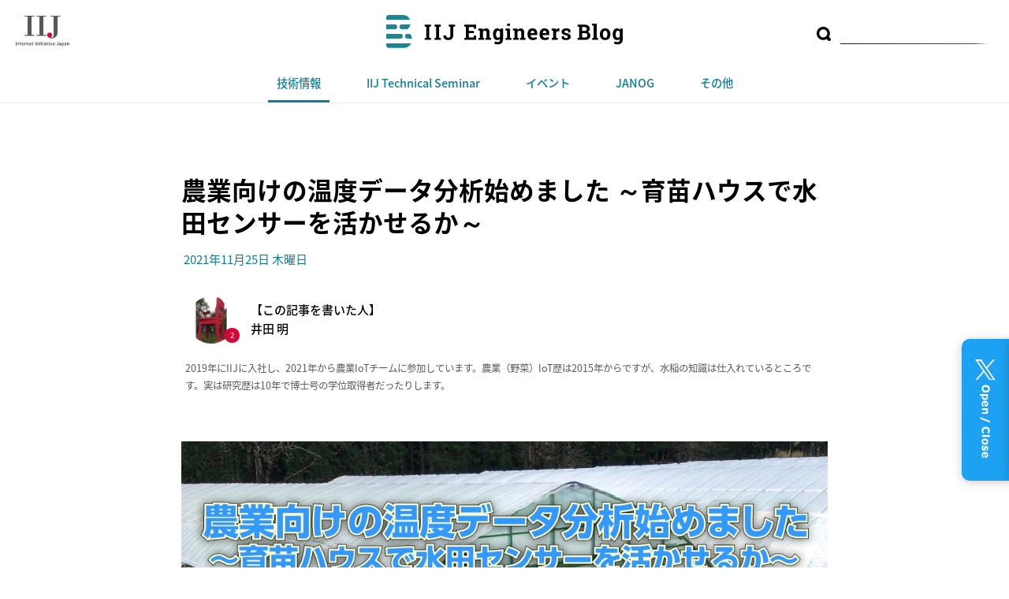

--- FILE ---
content_type: text/html; charset=UTF-8
request_url: https://eng-blog.iij.ad.jp/archives/11196
body_size: 35209
content:
<!doctype html>
<html lang="ja">
<head>
<!-- GA -->
<script>
  (function(i,s,o,g,r,a,m){i['GoogleAnalyticsObject']=r;i[r]=i[r]||function(){
  (i[r].q=i[r].q||[]).push(arguments)},i[r].l=1*new Date();a=s.createElement(o),
  m=s.getElementsByTagName(o)[0];a.async=1;a.src=g;m.parentNode.insertBefore(a,m)
  })(window,document,'script','https://www.google-analytics.com/analytics.js','ga');
  ga('create', 'UA-77508112-1', 'iij.ad.jp');
  ga('send', 'pageview');
</script>
<!-- GA END-->
<!-- Global site tag (gtag.js) - Google Analytics START -->
<script async src="https://www.googletagmanager.com/gtag/js?id=G-H7M1N1EX5E"></script>
<script>
  window.dataLayer = window.dataLayer || [];
  function gtag(){dataLayer.push(arguments);}
  gtag('js', new Date());

  gtag('config', 'G-H7M1N1EX5E');
</script>
<!-- Global site tag (gtag.js) - Google Analytics END -->
<!-- Global site tag (gtag.js) - Google Analytics_test START -->
<script async src="https://www.googletagmanager.com/gtag/js?id=G-L3VMY2MTNB"></script>
<script>
  window.dataLayer = window.dataLayer || [];
  function gtag(){dataLayer.push(arguments);}
  gtag('js', new Date());

  gtag('config', 'G-L3VMY2MTNB');
</script>
<!-- Global site tag (gtag.js) - Google Analytics_test END -->
<meta charset="utf-8">
<title>農業向けの温度データ分析始めました ～育苗ハウスで水田センサーを活かせるか～ | IIJ Engineers Blog</title>
<meta name="description" content="こんにちは、IIJの井田です。 最近ではスマート農業という言葉をよく耳にするようになってきておりますが、皆様スマート農業とはどういうものか既にご存知でしょうか？...">
<meta name="keywords" content="IIJ,インターネット,クラウド,MVNO">
<meta name="viewport" content="width=device-width,initial-scale=1">
<meta name="format-detection" content="telephone=no">
<link rel="shortcut icon" href="https://eng-blog.iij.ad.jp/wp-content/themes/iijblog_renew/images/favicon.ico">
<link href="//fonts.googleapis.com/earlyaccess/notosansjapanese.css" rel="stylesheet">
<link rel="stylesheet" type="text/css" href="https://eng-blog.iij.ad.jp/wp-content/themes/iijblog_renew/style.css">
<meta property="og:title" content="農業向けの温度データ分析始めました ～育苗ハウスで水田センサーを活かせるか～ | IIJ Engineers Blog">
<meta property="og:type" content="article">
<meta property="og:url" content="https://eng-blog.iij.ad.jp/archives/11196">
<meta property="og:description" content="こんにちは、IIJの井田です。 最近ではスマート農業という言葉をよく耳にするようになってきておりますが、皆様スマート農業とはどういうものか既にご存知でしょうか？...">
<meta property="og:site_name" content="IIJ Engineers Blog">
<meta property="fb:admins" content="100001724110528">
<meta property="og:image" content="https://eng-blog.iij.ad.jp/wp-content/uploads/2021/11/MicrosoftTeams-image-1.jpg">
<meta name="twitter:image" content="https://eng-blog.iij.ad.jp/wp-content/uploads/2021/11/MicrosoftTeams-image-1.jpg" />
<meta name="twitter:description" content="こんにちは、IIJの井田です。 最近ではスマート農業という言葉をよく耳にするようになってきておりますが、皆様スマート農業とはどういうものか既にご存知でしょうか？...">
<meta name="twitter:site" content="@IIJ_ITS" />
<meta name="twitter:domain" content="eng-blog.iij.ad.jp" />
<meta name="twitter:title" content="農業向けの温度データ分析始めました ～育苗ハウスで水田センサーを活かせるか～ | IIJ Engineers Blog" />
<meta name="twitter:card" content="summary_large_image" />
<!--wp_head-->
<meta name='robots' content='max-image-preview:large' />
    <script>
        var ajaxurl = 'https://eng-blog.iij.ad.jp/wp-admin/admin-ajax.php';
    </script>
<script type="text/javascript" id="wpp-js" src="https://eng-blog.iij.ad.jp/wp-content/plugins/wordpress-popular-posts/assets/js/wpp.min.js?ver=7.3.6" data-sampling="0" data-sampling-rate="100" data-api-url="https://eng-blog.iij.ad.jp/wp-json/wordpress-popular-posts" data-post-id="11196" data-token="1caa886b0f" data-lang="0" data-debug="0"></script>
<link rel="alternate" title="oEmbed (JSON)" type="application/json+oembed" href="https://eng-blog.iij.ad.jp/wp-json/oembed/1.0/embed?url=https%3A%2F%2Feng-blog.iij.ad.jp%2Farchives%2F11196" />
<link rel="alternate" title="oEmbed (XML)" type="text/xml+oembed" href="https://eng-blog.iij.ad.jp/wp-json/oembed/1.0/embed?url=https%3A%2F%2Feng-blog.iij.ad.jp%2Farchives%2F11196&#038;format=xml" />
<style id='wp-img-auto-sizes-contain-inline-css' type='text/css'>
img:is([sizes=auto i],[sizes^="auto," i]){contain-intrinsic-size:3000px 1500px}
/*# sourceURL=wp-img-auto-sizes-contain-inline-css */
</style>
<style id='wp-emoji-styles-inline-css' type='text/css'>

	img.wp-smiley, img.emoji {
		display: inline !important;
		border: none !important;
		box-shadow: none !important;
		height: 1em !important;
		width: 1em !important;
		margin: 0 0.07em !important;
		vertical-align: -0.1em !important;
		background: none !important;
		padding: 0 !important;
	}
/*# sourceURL=wp-emoji-styles-inline-css */
</style>
<style id='wp-block-library-inline-css' type='text/css'>
:root{--wp-block-synced-color:#7a00df;--wp-block-synced-color--rgb:122,0,223;--wp-bound-block-color:var(--wp-block-synced-color);--wp-editor-canvas-background:#ddd;--wp-admin-theme-color:#007cba;--wp-admin-theme-color--rgb:0,124,186;--wp-admin-theme-color-darker-10:#006ba1;--wp-admin-theme-color-darker-10--rgb:0,107,160.5;--wp-admin-theme-color-darker-20:#005a87;--wp-admin-theme-color-darker-20--rgb:0,90,135;--wp-admin-border-width-focus:2px}@media (min-resolution:192dpi){:root{--wp-admin-border-width-focus:1.5px}}.wp-element-button{cursor:pointer}:root .has-very-light-gray-background-color{background-color:#eee}:root .has-very-dark-gray-background-color{background-color:#313131}:root .has-very-light-gray-color{color:#eee}:root .has-very-dark-gray-color{color:#313131}:root .has-vivid-green-cyan-to-vivid-cyan-blue-gradient-background{background:linear-gradient(135deg,#00d084,#0693e3)}:root .has-purple-crush-gradient-background{background:linear-gradient(135deg,#34e2e4,#4721fb 50%,#ab1dfe)}:root .has-hazy-dawn-gradient-background{background:linear-gradient(135deg,#faaca8,#dad0ec)}:root .has-subdued-olive-gradient-background{background:linear-gradient(135deg,#fafae1,#67a671)}:root .has-atomic-cream-gradient-background{background:linear-gradient(135deg,#fdd79a,#004a59)}:root .has-nightshade-gradient-background{background:linear-gradient(135deg,#330968,#31cdcf)}:root .has-midnight-gradient-background{background:linear-gradient(135deg,#020381,#2874fc)}:root{--wp--preset--font-size--normal:16px;--wp--preset--font-size--huge:42px}.has-regular-font-size{font-size:1em}.has-larger-font-size{font-size:2.625em}.has-normal-font-size{font-size:var(--wp--preset--font-size--normal)}.has-huge-font-size{font-size:var(--wp--preset--font-size--huge)}.has-text-align-center{text-align:center}.has-text-align-left{text-align:left}.has-text-align-right{text-align:right}.has-fit-text{white-space:nowrap!important}#end-resizable-editor-section{display:none}.aligncenter{clear:both}.items-justified-left{justify-content:flex-start}.items-justified-center{justify-content:center}.items-justified-right{justify-content:flex-end}.items-justified-space-between{justify-content:space-between}.screen-reader-text{border:0;clip-path:inset(50%);height:1px;margin:-1px;overflow:hidden;padding:0;position:absolute;width:1px;word-wrap:normal!important}.screen-reader-text:focus{background-color:#ddd;clip-path:none;color:#444;display:block;font-size:1em;height:auto;left:5px;line-height:normal;padding:15px 23px 14px;text-decoration:none;top:5px;width:auto;z-index:100000}html :where(.has-border-color){border-style:solid}html :where([style*=border-top-color]){border-top-style:solid}html :where([style*=border-right-color]){border-right-style:solid}html :where([style*=border-bottom-color]){border-bottom-style:solid}html :where([style*=border-left-color]){border-left-style:solid}html :where([style*=border-width]){border-style:solid}html :where([style*=border-top-width]){border-top-style:solid}html :where([style*=border-right-width]){border-right-style:solid}html :where([style*=border-bottom-width]){border-bottom-style:solid}html :where([style*=border-left-width]){border-left-style:solid}html :where(img[class*=wp-image-]){height:auto;max-width:100%}:where(figure){margin:0 0 1em}html :where(.is-position-sticky){--wp-admin--admin-bar--position-offset:var(--wp-admin--admin-bar--height,0px)}@media screen and (max-width:600px){html :where(.is-position-sticky){--wp-admin--admin-bar--position-offset:0px}}

/*# sourceURL=wp-block-library-inline-css */
</style><style id='global-styles-inline-css' type='text/css'>
:root{--wp--preset--aspect-ratio--square: 1;--wp--preset--aspect-ratio--4-3: 4/3;--wp--preset--aspect-ratio--3-4: 3/4;--wp--preset--aspect-ratio--3-2: 3/2;--wp--preset--aspect-ratio--2-3: 2/3;--wp--preset--aspect-ratio--16-9: 16/9;--wp--preset--aspect-ratio--9-16: 9/16;--wp--preset--color--black: #000000;--wp--preset--color--cyan-bluish-gray: #abb8c3;--wp--preset--color--white: #ffffff;--wp--preset--color--pale-pink: #f78da7;--wp--preset--color--vivid-red: #cf2e2e;--wp--preset--color--luminous-vivid-orange: #ff6900;--wp--preset--color--luminous-vivid-amber: #fcb900;--wp--preset--color--light-green-cyan: #7bdcb5;--wp--preset--color--vivid-green-cyan: #00d084;--wp--preset--color--pale-cyan-blue: #8ed1fc;--wp--preset--color--vivid-cyan-blue: #0693e3;--wp--preset--color--vivid-purple: #9b51e0;--wp--preset--gradient--vivid-cyan-blue-to-vivid-purple: linear-gradient(135deg,rgb(6,147,227) 0%,rgb(155,81,224) 100%);--wp--preset--gradient--light-green-cyan-to-vivid-green-cyan: linear-gradient(135deg,rgb(122,220,180) 0%,rgb(0,208,130) 100%);--wp--preset--gradient--luminous-vivid-amber-to-luminous-vivid-orange: linear-gradient(135deg,rgb(252,185,0) 0%,rgb(255,105,0) 100%);--wp--preset--gradient--luminous-vivid-orange-to-vivid-red: linear-gradient(135deg,rgb(255,105,0) 0%,rgb(207,46,46) 100%);--wp--preset--gradient--very-light-gray-to-cyan-bluish-gray: linear-gradient(135deg,rgb(238,238,238) 0%,rgb(169,184,195) 100%);--wp--preset--gradient--cool-to-warm-spectrum: linear-gradient(135deg,rgb(74,234,220) 0%,rgb(151,120,209) 20%,rgb(207,42,186) 40%,rgb(238,44,130) 60%,rgb(251,105,98) 80%,rgb(254,248,76) 100%);--wp--preset--gradient--blush-light-purple: linear-gradient(135deg,rgb(255,206,236) 0%,rgb(152,150,240) 100%);--wp--preset--gradient--blush-bordeaux: linear-gradient(135deg,rgb(254,205,165) 0%,rgb(254,45,45) 50%,rgb(107,0,62) 100%);--wp--preset--gradient--luminous-dusk: linear-gradient(135deg,rgb(255,203,112) 0%,rgb(199,81,192) 50%,rgb(65,88,208) 100%);--wp--preset--gradient--pale-ocean: linear-gradient(135deg,rgb(255,245,203) 0%,rgb(182,227,212) 50%,rgb(51,167,181) 100%);--wp--preset--gradient--electric-grass: linear-gradient(135deg,rgb(202,248,128) 0%,rgb(113,206,126) 100%);--wp--preset--gradient--midnight: linear-gradient(135deg,rgb(2,3,129) 0%,rgb(40,116,252) 100%);--wp--preset--font-size--small: 13px;--wp--preset--font-size--medium: 20px;--wp--preset--font-size--large: 36px;--wp--preset--font-size--x-large: 42px;--wp--preset--spacing--20: 0.44rem;--wp--preset--spacing--30: 0.67rem;--wp--preset--spacing--40: 1rem;--wp--preset--spacing--50: 1.5rem;--wp--preset--spacing--60: 2.25rem;--wp--preset--spacing--70: 3.38rem;--wp--preset--spacing--80: 5.06rem;--wp--preset--shadow--natural: 6px 6px 9px rgba(0, 0, 0, 0.2);--wp--preset--shadow--deep: 12px 12px 50px rgba(0, 0, 0, 0.4);--wp--preset--shadow--sharp: 6px 6px 0px rgba(0, 0, 0, 0.2);--wp--preset--shadow--outlined: 6px 6px 0px -3px rgb(255, 255, 255), 6px 6px rgb(0, 0, 0);--wp--preset--shadow--crisp: 6px 6px 0px rgb(0, 0, 0);}:where(.is-layout-flex){gap: 0.5em;}:where(.is-layout-grid){gap: 0.5em;}body .is-layout-flex{display: flex;}.is-layout-flex{flex-wrap: wrap;align-items: center;}.is-layout-flex > :is(*, div){margin: 0;}body .is-layout-grid{display: grid;}.is-layout-grid > :is(*, div){margin: 0;}:where(.wp-block-columns.is-layout-flex){gap: 2em;}:where(.wp-block-columns.is-layout-grid){gap: 2em;}:where(.wp-block-post-template.is-layout-flex){gap: 1.25em;}:where(.wp-block-post-template.is-layout-grid){gap: 1.25em;}.has-black-color{color: var(--wp--preset--color--black) !important;}.has-cyan-bluish-gray-color{color: var(--wp--preset--color--cyan-bluish-gray) !important;}.has-white-color{color: var(--wp--preset--color--white) !important;}.has-pale-pink-color{color: var(--wp--preset--color--pale-pink) !important;}.has-vivid-red-color{color: var(--wp--preset--color--vivid-red) !important;}.has-luminous-vivid-orange-color{color: var(--wp--preset--color--luminous-vivid-orange) !important;}.has-luminous-vivid-amber-color{color: var(--wp--preset--color--luminous-vivid-amber) !important;}.has-light-green-cyan-color{color: var(--wp--preset--color--light-green-cyan) !important;}.has-vivid-green-cyan-color{color: var(--wp--preset--color--vivid-green-cyan) !important;}.has-pale-cyan-blue-color{color: var(--wp--preset--color--pale-cyan-blue) !important;}.has-vivid-cyan-blue-color{color: var(--wp--preset--color--vivid-cyan-blue) !important;}.has-vivid-purple-color{color: var(--wp--preset--color--vivid-purple) !important;}.has-black-background-color{background-color: var(--wp--preset--color--black) !important;}.has-cyan-bluish-gray-background-color{background-color: var(--wp--preset--color--cyan-bluish-gray) !important;}.has-white-background-color{background-color: var(--wp--preset--color--white) !important;}.has-pale-pink-background-color{background-color: var(--wp--preset--color--pale-pink) !important;}.has-vivid-red-background-color{background-color: var(--wp--preset--color--vivid-red) !important;}.has-luminous-vivid-orange-background-color{background-color: var(--wp--preset--color--luminous-vivid-orange) !important;}.has-luminous-vivid-amber-background-color{background-color: var(--wp--preset--color--luminous-vivid-amber) !important;}.has-light-green-cyan-background-color{background-color: var(--wp--preset--color--light-green-cyan) !important;}.has-vivid-green-cyan-background-color{background-color: var(--wp--preset--color--vivid-green-cyan) !important;}.has-pale-cyan-blue-background-color{background-color: var(--wp--preset--color--pale-cyan-blue) !important;}.has-vivid-cyan-blue-background-color{background-color: var(--wp--preset--color--vivid-cyan-blue) !important;}.has-vivid-purple-background-color{background-color: var(--wp--preset--color--vivid-purple) !important;}.has-black-border-color{border-color: var(--wp--preset--color--black) !important;}.has-cyan-bluish-gray-border-color{border-color: var(--wp--preset--color--cyan-bluish-gray) !important;}.has-white-border-color{border-color: var(--wp--preset--color--white) !important;}.has-pale-pink-border-color{border-color: var(--wp--preset--color--pale-pink) !important;}.has-vivid-red-border-color{border-color: var(--wp--preset--color--vivid-red) !important;}.has-luminous-vivid-orange-border-color{border-color: var(--wp--preset--color--luminous-vivid-orange) !important;}.has-luminous-vivid-amber-border-color{border-color: var(--wp--preset--color--luminous-vivid-amber) !important;}.has-light-green-cyan-border-color{border-color: var(--wp--preset--color--light-green-cyan) !important;}.has-vivid-green-cyan-border-color{border-color: var(--wp--preset--color--vivid-green-cyan) !important;}.has-pale-cyan-blue-border-color{border-color: var(--wp--preset--color--pale-cyan-blue) !important;}.has-vivid-cyan-blue-border-color{border-color: var(--wp--preset--color--vivid-cyan-blue) !important;}.has-vivid-purple-border-color{border-color: var(--wp--preset--color--vivid-purple) !important;}.has-vivid-cyan-blue-to-vivid-purple-gradient-background{background: var(--wp--preset--gradient--vivid-cyan-blue-to-vivid-purple) !important;}.has-light-green-cyan-to-vivid-green-cyan-gradient-background{background: var(--wp--preset--gradient--light-green-cyan-to-vivid-green-cyan) !important;}.has-luminous-vivid-amber-to-luminous-vivid-orange-gradient-background{background: var(--wp--preset--gradient--luminous-vivid-amber-to-luminous-vivid-orange) !important;}.has-luminous-vivid-orange-to-vivid-red-gradient-background{background: var(--wp--preset--gradient--luminous-vivid-orange-to-vivid-red) !important;}.has-very-light-gray-to-cyan-bluish-gray-gradient-background{background: var(--wp--preset--gradient--very-light-gray-to-cyan-bluish-gray) !important;}.has-cool-to-warm-spectrum-gradient-background{background: var(--wp--preset--gradient--cool-to-warm-spectrum) !important;}.has-blush-light-purple-gradient-background{background: var(--wp--preset--gradient--blush-light-purple) !important;}.has-blush-bordeaux-gradient-background{background: var(--wp--preset--gradient--blush-bordeaux) !important;}.has-luminous-dusk-gradient-background{background: var(--wp--preset--gradient--luminous-dusk) !important;}.has-pale-ocean-gradient-background{background: var(--wp--preset--gradient--pale-ocean) !important;}.has-electric-grass-gradient-background{background: var(--wp--preset--gradient--electric-grass) !important;}.has-midnight-gradient-background{background: var(--wp--preset--gradient--midnight) !important;}.has-small-font-size{font-size: var(--wp--preset--font-size--small) !important;}.has-medium-font-size{font-size: var(--wp--preset--font-size--medium) !important;}.has-large-font-size{font-size: var(--wp--preset--font-size--large) !important;}.has-x-large-font-size{font-size: var(--wp--preset--font-size--x-large) !important;}
/*# sourceURL=global-styles-inline-css */
</style>

<style id='classic-theme-styles-inline-css' type='text/css'>
/*! This file is auto-generated */
.wp-block-button__link{color:#fff;background-color:#32373c;border-radius:9999px;box-shadow:none;text-decoration:none;padding:calc(.667em + 2px) calc(1.333em + 2px);font-size:1.125em}.wp-block-file__button{background:#32373c;color:#fff;text-decoration:none}
/*# sourceURL=/wp-includes/css/classic-themes.min.css */
</style>
<link rel='stylesheet' id='ppress-frontend-css' href='https://eng-blog.iij.ad.jp/wp-content/plugins/wp-user-avatar/assets/css/frontend.min.css?ver=4.16.8' type='text/css' media='all' />
<link rel='stylesheet' id='ppress-flatpickr-css' href='https://eng-blog.iij.ad.jp/wp-content/plugins/wp-user-avatar/assets/flatpickr/flatpickr.min.css?ver=4.16.8' type='text/css' media='all' />
<link rel='stylesheet' id='ppress-select2-css' href='https://eng-blog.iij.ad.jp/wp-content/plugins/wp-user-avatar/assets/select2/select2.min.css?ver=6.9' type='text/css' media='all' />
<link rel='stylesheet' id='parent-style-css' href='https://eng-blog.iij.ad.jp/wp-content/themes/iijblog_renew/style.css?ver=6.9' type='text/css' media='all' />
<link rel='stylesheet' id='taxopress-frontend-css-css' href='https://eng-blog.iij.ad.jp/wp-content/plugins/simple-tags/assets/frontend/css/frontend.css?ver=3.42.0' type='text/css' media='all' />
<link rel='stylesheet' id='wp-pagenavi-css' href='https://eng-blog.iij.ad.jp/wp-content/plugins/wp-pagenavi/pagenavi-css.css?ver=2.70' type='text/css' media='all' />
<link rel='stylesheet' id='enlighterjs-css' href='https://eng-blog.iij.ad.jp/wp-content/plugins/enlighter/cache/enlighterjs.min.css?ver=oLOAk0+RrRVvyqV' type='text/css' media='all' />
<script type="text/javascript" src="https://eng-blog.iij.ad.jp/wp-includes/js/jquery/jquery.min.js?ver=3.7.1" id="jquery-core-js"></script>
<script type="text/javascript" src="https://eng-blog.iij.ad.jp/wp-includes/js/jquery/jquery-migrate.min.js?ver=3.4.1" id="jquery-migrate-js"></script>
<script type="text/javascript" src="https://eng-blog.iij.ad.jp/wp-content/plugins/wp-user-avatar/assets/flatpickr/flatpickr.min.js?ver=4.16.8" id="ppress-flatpickr-js"></script>
<script type="text/javascript" src="https://eng-blog.iij.ad.jp/wp-content/plugins/wp-user-avatar/assets/select2/select2.min.js?ver=4.16.8" id="ppress-select2-js"></script>
<script type="text/javascript" src="https://eng-blog.iij.ad.jp/wp-content/plugins/simple-tags/assets/frontend/js/frontend.js?ver=3.42.0" id="taxopress-frontend-js-js"></script>
<link rel="https://api.w.org/" href="https://eng-blog.iij.ad.jp/wp-json/" /><link rel="alternate" title="JSON" type="application/json" href="https://eng-blog.iij.ad.jp/wp-json/wp/v2/posts/11196" /><link rel="EditURI" type="application/rsd+xml" title="RSD" href="https://eng-blog.iij.ad.jp/xmlrpc.php?rsd" />
<link rel="canonical" href="https://eng-blog.iij.ad.jp/archives/11196" />
<link rel='shortlink' href='https://eng-blog.iij.ad.jp/?p=11196' />
            <style id="wpp-loading-animation-styles">@-webkit-keyframes bgslide{from{background-position-x:0}to{background-position-x:-200%}}@keyframes bgslide{from{background-position-x:0}to{background-position-x:-200%}}.wpp-widget-block-placeholder,.wpp-shortcode-placeholder{margin:0 auto;width:60px;height:3px;background:#dd3737;background:linear-gradient(90deg,#dd3737 0%,#571313 10%,#dd3737 100%);background-size:200% auto;border-radius:3px;-webkit-animation:bgslide 1s infinite linear;animation:bgslide 1s infinite linear}</style>
            <style type="text/css">a.st_tag, a.internal_tag, .st_tag, .internal_tag { text-decoration: underline !important; }</style><link rel="icon" href="https://eng-blog.iij.ad.jp/wp-content/uploads/2024/08/cropped-favicon-32x32.png" sizes="32x32" />
<link rel="icon" href="https://eng-blog.iij.ad.jp/wp-content/uploads/2024/08/cropped-favicon-192x192.png" sizes="192x192" />
<link rel="apple-touch-icon" href="https://eng-blog.iij.ad.jp/wp-content/uploads/2024/08/cropped-favicon-180x180.png" />
<meta name="msapplication-TileImage" content="https://eng-blog.iij.ad.jp/wp-content/uploads/2024/08/cropped-favicon-270x270.png" />
<!--wp_head END-->
<link rel="stylesheet" href="https://eng-blog.iij.ad.jp/wp-content/themes/iijblog_renew/css/scrolltabs.css">
</head>
<body id="top" class="b_single">

<header class="l_header">
	<p class="header__iijlogo"><a href="https://www.iij.ad.jp/" target="_blank"><img src="https://eng-blog.iij.ad.jp/wp-content/themes/iijblog_renew/images/iij_logo.svg" alt="株式会社インターネットイニシアティブ（IIJ）"></a></p>
	<p class="header__bloglogo"><a href="https://eng-blog.iij.ad.jp"><img src="https://eng-blog.iij.ad.jp/wp-content/themes/iijblog_renew/images/iij_eb_logo.svg" alt="IIJ Engineers Blog"></a></p>
	<div class="header__tool">
<form role="search" class="pc_search" method="get" id="searchform" action="https://eng-blog.iij.ad.jp/">
	<input type="text" placeholder="" value="" name="s" id="s">
</form></div>
</header>
<div class="l_nav_sp"><div class="zdo_drawer_menu l_nav_sp">
<div class="zdo_drawer_bg"></div>
	<button type="button" class="zdo_drawer_button">
		<span class="zdo_drawer_bar zdo_drawer_bar1"></span>
		<span class="zdo_drawer_bar zdo_drawer_bar2"></span>
		<span class="zdo_drawer_bar zdo_drawer_bar3"></span>
	</button>
	<nav class="zdo_drawer_nav_wrapper">
		<p class="nav_logo"><a href="https://eng-blog.iij.ad.jp"><img src="https://eng-blog.iij.ad.jp/wp-content/themes/iijblog_renew/images/iij_eb_logo.png" alt="IIJ Engineers Blog"></a></p>
		<div class="search-form--SP">
			<div class="header__tool">
<form role="search" class="pc_search" method="get" id="searchform" action="https://eng-blog.iij.ad.jp/">
	<input type="text" placeholder="" value="" name="s" id="s">
</form></div>
		</div>
		<ul class="zdo_drawer_nav">
			<li class="open_menu"><p><a href="">Recent Posts<span>最近の投稿</span></a></p>
				<ul class="sp_menu">
						<li><a href='https://eng-blog.iij.ad.jp/archives/34435'>応用編: nginxで認証結果をキャッシュしたい〜認証処理の負荷を下げたい〜</a></li>
	<li><a href='https://eng-blog.iij.ad.jp/archives/34424'>認可モジュール(権限管理)だけ追加したい〜認証情報を管理したくない〜</a></li>
	<li><a href='https://eng-blog.iij.ad.jp/archives/34412'>認証処理を集中管理する〜シングルサインオン(SSO)はしたくない〜</a></li>
	<li><a href='https://eng-blog.iij.ad.jp/archives/34395'>隣のサイトへ認証を丸投げ〜認証を管理したくない〜</a></li>
	<li><a href='https://eng-blog.iij.ad.jp/archives/34382'>アカウント名とメールアドレスの両方で認証したい〜利用者への説明をさぼりたい〜</a></li>
				</ul>
			</li>
			<li class="open_menu"><p><a href="">Archive<span>アーカイブ</span></a></p>
				<ul class="sp_menu">
						<li class="yer"><p><a href="">2026年</a></p>
		    			<ul>
			    				<li><a href="https://eng-blog.iij.ad.jp/archives/date/2026/01">1月(12)</a></li>
		    					        </ul></li>
						<li class="yer"><p><a href="">2025年</a></p>
		    			<ul>
			    				<li><a href="https://eng-blog.iij.ad.jp/archives/date/2025/12">12月(29)</a></li>
		    						    				<li><a href="https://eng-blog.iij.ad.jp/archives/date/2025/11">11月(5)</a></li>
		    						    				<li><a href="https://eng-blog.iij.ad.jp/archives/date/2025/10">10月(5)</a></li>
		    						    				<li><a href="https://eng-blog.iij.ad.jp/archives/date/2025/09">9月(15)</a></li>
		    						    				<li><a href="https://eng-blog.iij.ad.jp/archives/date/2025/08">8月(9)</a></li>
		    						    				<li><a href="https://eng-blog.iij.ad.jp/archives/date/2025/07">7月(13)</a></li>
		    						    				<li><a href="https://eng-blog.iij.ad.jp/archives/date/2025/06">6月(8)</a></li>
		    						    				<li><a href="https://eng-blog.iij.ad.jp/archives/date/2025/05">5月(1)</a></li>
		    						    				<li><a href="https://eng-blog.iij.ad.jp/archives/date/2025/04">4月(4)</a></li>
		    						    				<li><a href="https://eng-blog.iij.ad.jp/archives/date/2025/03">3月(14)</a></li>
		    						    				<li><a href="https://eng-blog.iij.ad.jp/archives/date/2025/02">2月(4)</a></li>
		    						    				<li><a href="https://eng-blog.iij.ad.jp/archives/date/2025/01">1月(8)</a></li>
		    					        </ul></li>
						<li class="yer"><p><a href="">2024年</a></p>
		    			<ul>
			    				<li><a href="https://eng-blog.iij.ad.jp/archives/date/2024/12">12月(31)</a></li>
		    						    				<li><a href="https://eng-blog.iij.ad.jp/archives/date/2024/11">11月(1)</a></li>
		    						    				<li><a href="https://eng-blog.iij.ad.jp/archives/date/2024/10">10月(7)</a></li>
		    						    				<li><a href="https://eng-blog.iij.ad.jp/archives/date/2024/09">9月(14)</a></li>
		    						    				<li><a href="https://eng-blog.iij.ad.jp/archives/date/2024/08">8月(11)</a></li>
		    						    				<li><a href="https://eng-blog.iij.ad.jp/archives/date/2024/07">7月(15)</a></li>
		    						    				<li><a href="https://eng-blog.iij.ad.jp/archives/date/2024/06">6月(16)</a></li>
		    						    				<li><a href="https://eng-blog.iij.ad.jp/archives/date/2024/05">5月(11)</a></li>
		    						    				<li><a href="https://eng-blog.iij.ad.jp/archives/date/2024/04">4月(12)</a></li>
		    						    				<li><a href="https://eng-blog.iij.ad.jp/archives/date/2024/03">3月(10)</a></li>
		    						    				<li><a href="https://eng-blog.iij.ad.jp/archives/date/2024/02">2月(3)</a></li>
		    						    				<li><a href="https://eng-blog.iij.ad.jp/archives/date/2024/01">1月(6)</a></li>
		    					        </ul></li>
						<li class="yer"><p><a href="">2023年</a></p>
		    			<ul>
			    				<li><a href="https://eng-blog.iij.ad.jp/archives/date/2023/12">12月(29)</a></li>
		    						    				<li><a href="https://eng-blog.iij.ad.jp/archives/date/2023/11">11月(5)</a></li>
		    						    				<li><a href="https://eng-blog.iij.ad.jp/archives/date/2023/10">10月(9)</a></li>
		    						    				<li><a href="https://eng-blog.iij.ad.jp/archives/date/2023/09">9月(10)</a></li>
		    						    				<li><a href="https://eng-blog.iij.ad.jp/archives/date/2023/08">8月(6)</a></li>
		    						    				<li><a href="https://eng-blog.iij.ad.jp/archives/date/2023/07">7月(5)</a></li>
		    						    				<li><a href="https://eng-blog.iij.ad.jp/archives/date/2023/06">6月(19)</a></li>
		    						    				<li><a href="https://eng-blog.iij.ad.jp/archives/date/2023/05">5月(25)</a></li>
		    						    				<li><a href="https://eng-blog.iij.ad.jp/archives/date/2023/04">4月(7)</a></li>
		    						    				<li><a href="https://eng-blog.iij.ad.jp/archives/date/2023/03">3月(17)</a></li>
		    						    				<li><a href="https://eng-blog.iij.ad.jp/archives/date/2023/02">2月(5)</a></li>
		    						    				<li><a href="https://eng-blog.iij.ad.jp/archives/date/2023/01">1月(6)</a></li>
		    					        </ul></li>
						<li class="yer"><p><a href="">2022年</a></p>
		    			<ul>
			    				<li><a href="https://eng-blog.iij.ad.jp/archives/date/2022/12">12月(31)</a></li>
		    						    				<li><a href="https://eng-blog.iij.ad.jp/archives/date/2022/11">11月(9)</a></li>
		    						    				<li><a href="https://eng-blog.iij.ad.jp/archives/date/2022/10">10月(7)</a></li>
		    						    				<li><a href="https://eng-blog.iij.ad.jp/archives/date/2022/09">9月(9)</a></li>
		    						    				<li><a href="https://eng-blog.iij.ad.jp/archives/date/2022/08">8月(5)</a></li>
		    						    				<li><a href="https://eng-blog.iij.ad.jp/archives/date/2022/07">7月(10)</a></li>
		    						    				<li><a href="https://eng-blog.iij.ad.jp/archives/date/2022/06">6月(12)</a></li>
		    						    				<li><a href="https://eng-blog.iij.ad.jp/archives/date/2022/05">5月(8)</a></li>
		    						    				<li><a href="https://eng-blog.iij.ad.jp/archives/date/2022/04">4月(11)</a></li>
		    						    				<li><a href="https://eng-blog.iij.ad.jp/archives/date/2022/03">3月(10)</a></li>
		    						    				<li><a href="https://eng-blog.iij.ad.jp/archives/date/2022/02">2月(5)</a></li>
		    						    				<li><a href="https://eng-blog.iij.ad.jp/archives/date/2022/01">1月(2)</a></li>
		    					        </ul></li>
						<li class="yer"><p><a href="">2021年</a></p>
		    			<ul>
			    				<li><a href="https://eng-blog.iij.ad.jp/archives/date/2021/12">12月(23)</a></li>
		    						    				<li><a href="https://eng-blog.iij.ad.jp/archives/date/2021/11">11月(6)</a></li>
		    						    				<li><a href="https://eng-blog.iij.ad.jp/archives/date/2021/10">10月(13)</a></li>
		    						    				<li><a href="https://eng-blog.iij.ad.jp/archives/date/2021/09">9月(6)</a></li>
		    						    				<li><a href="https://eng-blog.iij.ad.jp/archives/date/2021/08">8月(10)</a></li>
		    						    				<li><a href="https://eng-blog.iij.ad.jp/archives/date/2021/07">7月(8)</a></li>
		    						    				<li><a href="https://eng-blog.iij.ad.jp/archives/date/2021/06">6月(11)</a></li>
		    						    				<li><a href="https://eng-blog.iij.ad.jp/archives/date/2021/05">5月(8)</a></li>
		    						    				<li><a href="https://eng-blog.iij.ad.jp/archives/date/2021/04">4月(7)</a></li>
		    						    				<li><a href="https://eng-blog.iij.ad.jp/archives/date/2021/03">3月(11)</a></li>
		    						    				<li><a href="https://eng-blog.iij.ad.jp/archives/date/2021/02">2月(3)</a></li>
		    						    				<li><a href="https://eng-blog.iij.ad.jp/archives/date/2021/01">1月(4)</a></li>
		    					        </ul></li>
						<li class="yer"><p><a href="">2020年</a></p>
		    			<ul>
			    				<li><a href="https://eng-blog.iij.ad.jp/archives/date/2020/12">12月(28)</a></li>
		    						    				<li><a href="https://eng-blog.iij.ad.jp/archives/date/2020/11">11月(2)</a></li>
		    						    				<li><a href="https://eng-blog.iij.ad.jp/archives/date/2020/10">10月(10)</a></li>
		    						    				<li><a href="https://eng-blog.iij.ad.jp/archives/date/2020/09">9月(3)</a></li>
		    						    				<li><a href="https://eng-blog.iij.ad.jp/archives/date/2020/08">8月(3)</a></li>
		    						    				<li><a href="https://eng-blog.iij.ad.jp/archives/date/2020/07">7月(6)</a></li>
		    						    				<li><a href="https://eng-blog.iij.ad.jp/archives/date/2020/06">6月(2)</a></li>
		    						    				<li><a href="https://eng-blog.iij.ad.jp/archives/date/2020/05">5月(4)</a></li>
		    						    				<li><a href="https://eng-blog.iij.ad.jp/archives/date/2020/04">4月(10)</a></li>
		    						    				<li><a href="https://eng-blog.iij.ad.jp/archives/date/2020/03">3月(5)</a></li>
		    						    				<li><a href="https://eng-blog.iij.ad.jp/archives/date/2020/02">2月(2)</a></li>
		    						    				<li><a href="https://eng-blog.iij.ad.jp/archives/date/2020/01">1月(3)</a></li>
		    					        </ul></li>
						<li class="yer"><p><a href="">2019年</a></p>
		    			<ul>
			    				<li><a href="https://eng-blog.iij.ad.jp/archives/date/2019/12">12月(25)</a></li>
		    						    				<li><a href="https://eng-blog.iij.ad.jp/archives/date/2019/11">11月(8)</a></li>
		    						    				<li><a href="https://eng-blog.iij.ad.jp/archives/date/2019/10">10月(4)</a></li>
		    						    				<li><a href="https://eng-blog.iij.ad.jp/archives/date/2019/09">9月(5)</a></li>
		    						    				<li><a href="https://eng-blog.iij.ad.jp/archives/date/2019/08">8月(6)</a></li>
		    						    				<li><a href="https://eng-blog.iij.ad.jp/archives/date/2019/07">7月(8)</a></li>
		    						    				<li><a href="https://eng-blog.iij.ad.jp/archives/date/2019/06">6月(2)</a></li>
		    						    				<li><a href="https://eng-blog.iij.ad.jp/archives/date/2019/05">5月(2)</a></li>
		    						    				<li><a href="https://eng-blog.iij.ad.jp/archives/date/2019/04">4月(3)</a></li>
		    						    				<li><a href="https://eng-blog.iij.ad.jp/archives/date/2019/03">3月(1)</a></li>
		    						    				<li><a href="https://eng-blog.iij.ad.jp/archives/date/2019/02">2月(2)</a></li>
		    						    				<li><a href="https://eng-blog.iij.ad.jp/archives/date/2019/01">1月(2)</a></li>
		    					        </ul></li>
						<li class="yer"><p><a href="">2018年</a></p>
		    			<ul>
			    				<li><a href="https://eng-blog.iij.ad.jp/archives/date/2018/12">12月(13)</a></li>
		    						    				<li><a href="https://eng-blog.iij.ad.jp/archives/date/2018/11">11月(3)</a></li>
		    						    				<li><a href="https://eng-blog.iij.ad.jp/archives/date/2018/10">10月(2)</a></li>
		    						    				<li><a href="https://eng-blog.iij.ad.jp/archives/date/2018/09">9月(3)</a></li>
		    						    				<li><a href="https://eng-blog.iij.ad.jp/archives/date/2018/08">8月(2)</a></li>
		    						    				<li><a href="https://eng-blog.iij.ad.jp/archives/date/2018/07">7月(4)</a></li>
		    						    				<li><a href="https://eng-blog.iij.ad.jp/archives/date/2018/06">6月(4)</a></li>
		    						    				<li><a href="https://eng-blog.iij.ad.jp/archives/date/2018/05">5月(4)</a></li>
		    						    				<li><a href="https://eng-blog.iij.ad.jp/archives/date/2018/04">4月(1)</a></li>
		    						    				<li><a href="https://eng-blog.iij.ad.jp/archives/date/2018/03">3月(2)</a></li>
		    						    				<li><a href="https://eng-blog.iij.ad.jp/archives/date/2018/02">2月(2)</a></li>
		    						    				<li><a href="https://eng-blog.iij.ad.jp/archives/date/2018/01">1月(3)</a></li>
		    					        </ul></li>
						<li class="yer"><p><a href="">2017年</a></p>
		    			<ul>
			    				<li><a href="https://eng-blog.iij.ad.jp/archives/date/2017/12">12月(17)</a></li>
		    						    				<li><a href="https://eng-blog.iij.ad.jp/archives/date/2017/11">11月(3)</a></li>
		    						    				<li><a href="https://eng-blog.iij.ad.jp/archives/date/2017/10">10月(1)</a></li>
		    						    				<li><a href="https://eng-blog.iij.ad.jp/archives/date/2017/09">9月(2)</a></li>
		    						    				<li><a href="https://eng-blog.iij.ad.jp/archives/date/2017/08">8月(2)</a></li>
		    						    				<li><a href="https://eng-blog.iij.ad.jp/archives/date/2017/07">7月(1)</a></li>
		    						    				<li><a href="https://eng-blog.iij.ad.jp/archives/date/2017/05">5月(1)</a></li>
		    						    				<li><a href="https://eng-blog.iij.ad.jp/archives/date/2017/04">4月(2)</a></li>
		    						    				<li><a href="https://eng-blog.iij.ad.jp/archives/date/2017/03">3月(2)</a></li>
		    						    				<li><a href="https://eng-blog.iij.ad.jp/archives/date/2017/01">1月(1)</a></li>
		    					        </ul></li>
						<li class="yer"><p><a href="">2016年</a></p>
		    			<ul>
			    				<li><a href="https://eng-blog.iij.ad.jp/archives/date/2016/12">12月(1)</a></li>
		    						    				<li><a href="https://eng-blog.iij.ad.jp/archives/date/2016/11">11月(2)</a></li>
		    						    				<li><a href="https://eng-blog.iij.ad.jp/archives/date/2016/08">8月(1)</a></li>
		    						    				<li><a href="https://eng-blog.iij.ad.jp/archives/date/2016/07">7月(1)</a></li>
		    						    				<li><a href="https://eng-blog.iij.ad.jp/archives/date/2016/06">6月(1)</a></li>
		    						    				<li><a href="https://eng-blog.iij.ad.jp/archives/date/2016/05">5月(3)</a></li>
		    						    			</ul>
						</li>
					</ul>
	 		</li>
			<li class="open_menu"><p><a href="">Theme<span>テーマ</span></a></p>
				<ul class="sp_menu">
						<li class="cat-item cat-item-27"><a href="https://eng-blog.iij.ad.jp/archives/category/%e6%8a%80%e8%a1%93%e6%83%85%e5%a0%b1">技術情報(758)</a>
</li>
	<li class="cat-item cat-item-29"><a href="https://eng-blog.iij.ad.jp/archives/category/iij-technical-seminar">IIJ Technical Seminar(26)</a>
</li>
	<li class="cat-item cat-item-28"><a href="https://eng-blog.iij.ad.jp/archives/category/%e3%82%a4%e3%83%99%e3%83%b3%e3%83%88">イベント(32)</a>
</li>
	<li class="cat-item cat-item-30"><a href="https://eng-blog.iij.ad.jp/archives/category/janog">JANOG(34)</a>
</li>
	<li class="cat-item cat-item-31"><a href="https://eng-blog.iij.ad.jp/archives/category/%e3%81%9d%e3%81%ae%e4%bb%96">その他(26)</a>
</li>
				</ul>
	 		</li>
			<li class="open_menu"><p><a href="">Writer<span>執筆者</span></a></p>
				<ul class="sp_menu">
					<li><a href="https://eng-blog.iij.ad.jp/archives/author/aki-nakamura" title="Aki の投稿">Aki (1)</a></li><li><a href="https://eng-blog.iij.ad.jp/archives/author/asahi" title="asahi の投稿">asahi (3)</a></li><li><a href="https://eng-blog.iij.ad.jp/archives/author/atushi-t" title="atushi-t の投稿">atushi-t (1)</a></li><li><a href="https://eng-blog.iij.ad.jp/archives/author/ayano" title="ayano の投稿">ayano (7)</a></li><li><a href="https://eng-blog.iij.ad.jp/archives/author/marc" title="Bruyere Marc の投稿">Bruyere Marc (2)</a></li><li><a href="https://eng-blog.iij.ad.jp/archives/author/chikaba" title="chikaba の投稿">chikaba (1)</a></li><li><a href="https://eng-blog.iij.ad.jp/archives/author/chikamune" title="chikamune の投稿">chikamune (1)</a></li><li><a href="https://eng-blog.iij.ad.jp/archives/author/christoff" title="Christoff Visser の投稿">Christoff Visser (4)</a></li><li><a href="https://eng-blog.iij.ad.jp/archives/author/dimitrios" title="Dimitrios Giakatos の投稿">Dimitrios Giakatos (6)</a></li><li><a href="https://eng-blog.iij.ad.jp/archives/author/doumae" title="doumae の投稿">doumae (27)</a></li><li><a href="https://eng-blog.iij.ad.jp/archives/author/hanamako" title="hanamako の投稿">hanamako (6)</a></li><li><a href="https://eng-blog.iij.ad.jp/archives/author/hik" title="hik の投稿">hik (1)</a></li><li><a href="https://eng-blog.iij.ad.jp/archives/author/hori" title="hori の投稿">hori (2)</a></li><li><a href="https://eng-blog.iij.ad.jp/archives/author/iij_engblog" title="IIJ Engineers Blog編集部 の投稿">IIJ Engineers Blog編集部 (105)</a></li><li><a href="https://eng-blog.iij.ad.jp/archives/author/imatomi" title="imachan の投稿">imachan (2)</a></li><li><a href="https://eng-blog.iij.ad.jp/archives/author/ishikawa-yo" title="ishikawa の投稿">ishikawa (1)</a></li><li><a href="https://eng-blog.iij.ad.jp/archives/author/j-yamaguchi" title="j-yamaguchi の投稿">j-yamaguchi (14)</a></li><li><a href="https://eng-blog.iij.ad.jp/archives/author/k-nagase" title="k-nagase の投稿">k-nagase (1)</a></li><li><a href="https://eng-blog.iij.ad.jp/archives/author/kamori" title="kamori の投稿">kamori (1)</a></li><li><a href="https://eng-blog.iij.ad.jp/archives/author/kebata" title="kebata の投稿">kebata (1)</a></li><li><a href="https://eng-blog.iij.ad.jp/archives/author/kubota-masao" title="m-kubo の投稿">m-kubo (1)</a></li><li><a href="https://eng-blog.iij.ad.jp/archives/author/m-ohnishi" title="m-ohnishi の投稿">m-ohnishi (7)</a></li><li><a href="https://eng-blog.iij.ad.jp/archives/author/masaktan" title="m-t-a-n-a-k-a の投稿">m-t-a-n-a-k-a (3)</a></li><li><a href="https://eng-blog.iij.ad.jp/archives/author/maemura-t" title="maemura-t の投稿">maemura-t (1)</a></li><li><a href="https://eng-blog.iij.ad.jp/archives/author/mari-m" title="mari-m の投稿">mari-m (7)</a></li><li><a href="https://eng-blog.iij.ad.jp/archives/author/mari-yamaguchi" title="mari-yamaguchi の投稿">mari-yamaguchi (3)</a></li><li><a href="https://eng-blog.iij.ad.jp/archives/author/matsuo-kaz" title="matsuo の投稿">matsuo (1)</a></li><li><a href="https://eng-blog.iij.ad.jp/archives/author/munenori" title="mune の投稿">mune (1)</a></li><li><a href="https://eng-blog.iij.ad.jp/archives/author/nagao" title="nagao の投稿">nagao (3)</a></li><li><a href="https://eng-blog.iij.ad.jp/archives/author/nagasaka" title="nagasaka の投稿">nagasaka (1)</a></li><li><a href="https://eng-blog.iij.ad.jp/archives/author/naot" title="naot の投稿">naot (3)</a></li><li><a href="https://eng-blog.iij.ad.jp/archives/author/nishikawa-yu" title="nishikawa-yu の投稿">nishikawa-yu (2)</a></li><li><a href="https://eng-blog.iij.ad.jp/archives/author/nkayama" title="nkayama の投稿">nkayama (1)</a></li><li><a href="https://eng-blog.iij.ad.jp/archives/author/nomaguchi" title="nomaguchi の投稿">nomaguchi (1)</a></li><li><a href="https://eng-blog.iij.ad.jp/archives/author/pierrelouis" title="Pierre Louis Aublin の投稿">Pierre Louis Aublin (6)</a></li><li><a href="https://eng-blog.iij.ad.jp/archives/author/r-ch" title="r-ch の投稿">r-ch (1)</a></li><li><a href="https://eng-blog.iij.ad.jp/archives/author/r-fujii" title="r-fujii の投稿">r-fujii (1)</a></li><li><a href="https://eng-blog.iij.ad.jp/archives/author/r-ito" title="r-ito の投稿">r-ito (2)</a></li><li><a href="https://eng-blog.iij.ad.jp/archives/author/rkodama" title="rkodama の投稿">rkodama (1)</a></li><li><a href="https://eng-blog.iij.ad.jp/archives/author/romain" title="Romain Fontugne の投稿">Romain Fontugne (4)</a></li><li><a href="https://eng-blog.iij.ad.jp/archives/author/r-suzuki" title="RyuSA の投稿">RyuSA (4)</a></li><li><a href="https://eng-blog.iij.ad.jp/archives/author/sasaki" title="sasaki の投稿">sasaki (3)</a></li><li><a href="https://eng-blog.iij.ad.jp/archives/author/shimada-k" title="shimada-k の投稿">shimada-k (1)</a></li><li><a href="https://eng-blog.iij.ad.jp/archives/author/snara" title="snara の投稿">snara (10)</a></li><li><a href="https://eng-blog.iij.ad.jp/archives/author/shusuke" title="syucchin の投稿">syucchin (5)</a></li><li><a href="https://eng-blog.iij.ad.jp/archives/author/t-matsubara" title="t-matsubara の投稿">t-matsubara (1)</a></li><li><a href="https://eng-blog.iij.ad.jp/archives/author/t-moriyama" title="t-moriyama の投稿">t-moriyama (1)</a></li><li><a href="https://eng-blog.iij.ad.jp/archives/author/takada" title="takada の投稿">takada (1)</a></li><li><a href="https://eng-blog.iij.ad.jp/archives/author/takai-minoru" title="takai-minoru の投稿">takai-minoru (1)</a></li><li><a href="https://eng-blog.iij.ad.jp/archives/author/takoi" title="takoi の投稿">takoi (1)</a></li><li><a href="https://eng-blog.iij.ad.jp/archives/author/tomoya-f" title="tomoya-f の投稿">tomoya-f (2)</a></li><li><a href="https://eng-blog.iij.ad.jp/archives/author/toyofumi" title="toyofumi の投稿">toyofumi (17)</a></li><li><a href="https://eng-blog.iij.ad.jp/archives/author/y-morimoto" title="y-morimoto の投稿">y-morimoto (9)</a></li><li><a href="https://eng-blog.iij.ad.jp/archives/author/yamamoto" title="yamamoto の投稿">yamamoto (1)</a></li><li><a href="https://eng-blog.iij.ad.jp/archives/author/shimizu-yas" title="YAS の投稿">YAS (1)</a></li><li><a href="https://eng-blog.iij.ad.jp/archives/author/ykuri" title="YKR の投稿">YKR (1)</a></li><li><a href="https://eng-blog.iij.ad.jp/archives/author/yt-nkgw" title="yt-nkgw の投稿">yt-nkgw (3)</a></li><li><a href="https://eng-blog.iij.ad.jp/archives/author/yuhei-otsuka" title="yuhei-otsuka の投稿">yuhei-otsuka (1)</a></li><li><a href="https://eng-blog.iij.ad.jp/archives/author/yukih" title="yukih の投稿">yukih (1)</a></li><li><a href="https://eng-blog.iij.ad.jp/archives/author/yusuke-sasaki" title="yusuke-sasaki の投稿">yusuke-sasaki (1)</a></li><li><a href="https://eng-blog.iij.ad.jp/archives/author/tyamauchi" title="うちやま の投稿">うちやま (3)</a></li><li><a href="https://eng-blog.iij.ad.jp/archives/author/kanegae-s" title="かねがえ の投稿">かねがえ (1)</a></li><li><a href="https://eng-blog.iij.ad.jp/archives/author/k-akira" title="からさわ の投稿">からさわ (2)</a></li><li><a href="https://eng-blog.iij.ad.jp/archives/author/s-kumasaka" title="くまさか の投稿">くまさか (9)</a></li><li><a href="https://eng-blog.iij.ad.jp/archives/author/k-koike" title="こいけ の投稿">こいけ (1)</a></li><li><a href="https://eng-blog.iij.ad.jp/archives/author/h-sue" title="すえひろし の投稿">すえひろし (1)</a></li><li><a href="https://eng-blog.iij.ad.jp/archives/author/sekki" title="セッキー の投稿">セッキー (1)</a></li><li><a href="https://eng-blog.iij.ad.jp/archives/author/ytachiki" title="たっきー の投稿">たっきー (3)</a></li><li><a href="https://eng-blog.iij.ad.jp/archives/author/chihiro-h" title="ちひろ の投稿">ちひろ (7)</a></li><li><a href="https://eng-blog.iij.ad.jp/archives/author/y-tominaga" title="とみー（妖怪：AIばばぁ） の投稿">とみー（妖怪：AIばばぁ） (29)</a></li><li><a href="https://eng-blog.iij.ad.jp/archives/author/sakamoto" title="はげ の投稿">はげ (1)</a></li><li><a href="https://eng-blog.iij.ad.jp/archives/author/shigemiu" title="ひげのおじさんエンジニア の投稿">ひげのおじさんエンジニア (2)</a></li><li><a href="https://eng-blog.iij.ad.jp/archives/author/kaku" title="ヒラマツ の投稿">ヒラマツ (15)</a></li><li><a href="https://eng-blog.iij.ad.jp/archives/author/shun-morita" title="ふぇにっくちゅん（守田 瞬） の投稿">ふぇにっくちゅん（守田 瞬） (16)</a></li><li><a href="https://eng-blog.iij.ad.jp/archives/author/momo" title="ももいやすなり の投稿">ももいやすなり (4)</a></li><li><a href="https://eng-blog.iij.ad.jp/archives/author/y-teruya" title="やすゆき の投稿">やすゆき (2)</a></li><li><a href="https://eng-blog.iij.ad.jp/archives/author/t-yama" title="やまぐち の投稿">やまぐち (15)</a></li><li><a href="https://eng-blog.iij.ad.jp/archives/author/yamasaki" title="やまさき の投稿">やまさき (2)</a></li><li><a href="https://eng-blog.iij.ad.jp/archives/author/miyotaka" title="三好 貴大 の投稿">三好 貴大 (3)</a></li><li><a href="https://eng-blog.iij.ad.jp/archives/author/miyakenobuaki" title="三宅 伸明 の投稿">三宅 伸明 (2)</a></li><li><a href="https://eng-blog.iij.ad.jp/archives/author/rshimomoto" title="下元 礼子 の投稿">下元 礼子 (1)</a></li><li><a href="https://eng-blog.iij.ad.jp/archives/author/sato-naka" title="中村 暁史 の投稿">中村 暁史 (2)</a></li><li><a href="https://eng-blog.iij.ad.jp/archives/author/nakagomi-r" title="中込 の投稿">中込 (1)</a></li><li><a href="https://eng-blog.iij.ad.jp/archives/author/inoue" title="井上 隆仁 の投稿">井上 隆仁 (1)</a></li><li><a href="https://eng-blog.iij.ad.jp/archives/author/ida" title="井田 明 の投稿">井田 明 (2)</a></li><li><a href="https://eng-blog.iij.ad.jp/archives/author/kyogoku" title="京極 の投稿">京極 (1)</a></li><li><a href="https://eng-blog.iij.ad.jp/archives/author/t-imai" title="今井 健 の投稿">今井 健 (1)</a></li><li><a href="https://eng-blog.iij.ad.jp/archives/author/y-imamura" title="今村 侑輔 の投稿">今村 侑輔 (3)</a></li><li><a href="https://eng-blog.iij.ad.jp/archives/author/ryota-i" title="今西 亮太 の投稿">今西 亮太 (6)</a></li><li><a href="https://eng-blog.iij.ad.jp/archives/author/ito-ayaka" title="伊藤 綾夏 の投稿">伊藤 綾夏 (12)</a></li><li><a href="https://eng-blog.iij.ad.jp/archives/author/f-sasaki" title="佐々木 太志 の投稿">佐々木 太志 (1)</a></li><li><a href="https://eng-blog.iij.ad.jp/archives/author/hidetaka" title="佐々木 英嵩 の投稿">佐々木 英嵩 (2)</a></li><li><a href="https://eng-blog.iij.ad.jp/archives/author/tsahara" title="佐原 具幸 の投稿">佐原 具幸 (1)</a></li><li><a href="https://eng-blog.iij.ad.jp/archives/author/ma-satou" title="佐藤 雅子 の投稿">佐藤 雅子 (4)</a></li><li><a href="https://eng-blog.iij.ad.jp/archives/author/sano-t" title="佐野 の投稿">佐野 (1)</a></li><li><a href="https://eng-blog.iij.ad.jp/archives/author/muda" title="六田 佳祐 の投稿">六田 佳祐 (2)</a></li><li><a href="https://eng-blog.iij.ad.jp/archives/author/manabu-s" title="其田 学 の投稿">其田 学 (2)</a></li><li><a href="https://eng-blog.iij.ad.jp/archives/author/taka" title="冨米野 孝徳 の投稿">冨米野 孝徳 (1)</a></li><li><a href="https://eng-blog.iij.ad.jp/archives/author/kmaekawa" title="前川 幸作 の投稿">前川 幸作 (1)</a></li><li><a href="https://eng-blog.iij.ad.jp/archives/author/maeta-keito" title="前田馨人 の投稿">前田馨人 (1)</a></li><li><a href="https://eng-blog.iij.ad.jp/archives/author/yosinori" title="加藤 佳則 の投稿">加藤 佳則 (1)</a></li><li><a href="https://eng-blog.iij.ad.jp/archives/author/katsube" title="勝部 智也 の投稿">勝部 智也 (1)</a></li><li><a href="https://eng-blog.iij.ad.jp/archives/author/n-kitagawa" title="北河 直樹 の投稿">北河 直樹 (23)</a></li><li><a href="https://eng-blog.iij.ad.jp/archives/author/haraguchi-h" title="原口 隼翔 の投稿">原口 隼翔 (1)</a></li><li><a href="https://eng-blog.iij.ad.jp/archives/author/koga" title="古賀 勇 の投稿">古賀 勇 (38)</a></li><li><a href="https://eng-blog.iij.ad.jp/archives/author/ykonatsu" title="吉田 の投稿">吉田 (9)</a></li><li><a href="https://eng-blog.iij.ad.jp/archives/author/ew" title="和田 英一 の投稿">和田 英一 (6)</a></li><li><a href="https://eng-blog.iij.ad.jp/archives/author/kyotsuya" title="四谷 兼三 の投稿">四谷 兼三 (6)</a></li><li><a href="https://eng-blog.iij.ad.jp/archives/author/k-sakaguchi" title="坂口 和也 の投稿">坂口 和也 (5)</a></li><li><a href="https://eng-blog.iij.ad.jp/archives/author/t-masui" title="増井 孝之 の投稿">増井 孝之 (1)</a></li><li><a href="https://eng-blog.iij.ad.jp/archives/author/masuda-t" title="増田 拓 の投稿">増田 拓 (1)</a></li><li><a href="https://eng-blog.iij.ad.jp/archives/author/hokutou" title="多肉亭 棘楽 の投稿">多肉亭 棘楽 (1)</a></li><li><a href="https://eng-blog.iij.ad.jp/archives/author/os" title="大原 重樹 の投稿">大原 重樹 (3)</a></li><li><a href="https://eng-blog.iij.ad.jp/archives/author/ohira" title="大平 智弘 の投稿">大平 智弘 (1)</a></li><li><a href="https://eng-blog.iij.ad.jp/archives/author/kokuno" title="奥野 航平 の投稿">奥野 航平 (6)</a></li><li><a href="https://eng-blog.iij.ad.jp/archives/author/ryosuke-u" title="宇野 良佑 の投稿">宇野 良佑 (1)</a></li><li><a href="https://eng-blog.iij.ad.jp/archives/author/ysk" title="安井 裕亮 の投稿">安井 裕亮 (2)</a></li><li><a href="https://eng-blog.iij.ad.jp/archives/author/yasukata" title="安形 の投稿">安形 (8)</a></li><li><a href="https://eng-blog.iij.ad.jp/archives/author/tmurosaki" title="室崎 貴司 の投稿">室崎 貴司 (1)</a></li><li><a href="https://eng-blog.iij.ad.jp/archives/author/s-miyachi" title="宮地 慧 の投稿">宮地 慧 (1)</a></li><li><a href="https://eng-blog.iij.ad.jp/archives/author/yuta-terai" title="寺井 優太 の投稿">寺井 優太 (1)</a></li><li><a href="https://eng-blog.iij.ad.jp/archives/author/terada-m" title="寺田 充毅 の投稿">寺田 充毅 (2)</a></li><li><a href="https://eng-blog.iij.ad.jp/archives/author/n-kobayashi" title="小林 直史 の投稿">小林 直史 (1)</a></li><li><a href="https://eng-blog.iij.ad.jp/archives/author/ogura-t" title="小椋 丈洋 の投稿">小椋 丈洋 (2)</a></li><li><a href="https://eng-blog.iij.ad.jp/archives/author/kazu" title="山本 和彦 の投稿">山本 和彦 (24)</a></li><li><a href="https://eng-blog.iij.ad.jp/archives/author/yuji-yamamoto" title="山本 悠滋 の投稿">山本 悠滋 (5)</a></li><li><a href="https://eng-blog.iij.ad.jp/archives/author/bunji" title="山本 文治 の投稿">山本 文治 (6)</a></li><li><a href="https://eng-blog.iij.ad.jp/archives/author/dan" title="山本 暖 の投稿">山本 暖 (1)</a></li><li><a href="https://eng-blog.iij.ad.jp/archives/author/yuki-yamazoe" title="山添 優紀 の投稿">山添 優紀 (3)</a></li><li><a href="https://eng-blog.iij.ad.jp/archives/author/hiroo" title="岡田 裕夫（オカダ ヒロオ） の投稿">岡田 裕夫（オカダ ヒロオ） (4)</a></li><li><a href="https://eng-blog.iij.ad.jp/archives/author/keiichi" title="島 慶一 の投稿">島 慶一 (2)</a></li><li><a href="https://eng-blog.iij.ad.jp/archives/author/simagami" title="島上 純一 の投稿">島上 純一 (14)</a></li><li><a href="https://eng-blog.iij.ad.jp/archives/author/ka-yusuke" title="川崎 雄介 の投稿">川崎 雄介 (2)</a></li><li><a href="https://eng-blog.iij.ad.jp/archives/author/t-kudo" title="工藤 隆久 の投稿">工藤 隆久 (2)</a></li><li><a href="https://eng-blog.iij.ad.jp/archives/author/hirai" title="平井 の投稿">平井 (1)</a></li><li><a href="https://eng-blog.iij.ad.jp/archives/author/hirao-tetsuya" title="平尾 哲也 の投稿">平尾 哲也 (2)</a></li><li><a href="https://eng-blog.iij.ad.jp/archives/author/h-mariya" title="廣川 真里耶 の投稿">廣川 真里耶 (1)</a></li><li><a href="https://eng-blog.iij.ad.jp/archives/author/shirado" title="志良堂 耕大 の投稿">志良堂 耕大 (1)</a></li><li><a href="https://eng-blog.iij.ad.jp/archives/author/ssaito" title="斉藤 翔太 の投稿">斉藤 翔太 (1)</a></li><li><a href="https://eng-blog.iij.ad.jp/archives/author/ray" title="新 麗 (ray) の投稿">新 麗 (ray) (1)</a></li><li><a href="https://eng-blog.iij.ad.jp/archives/author/khibino" title="日比野 啓 の投稿">日比野 啓 (2)</a></li><li><a href="https://eng-blog.iij.ad.jp/archives/author/mafuyu-soga" title="曽我 真冬 の投稿">曽我 真冬 (1)</a></li><li><a href="https://eng-blog.iij.ad.jp/archives/author/hsuenaga" title="末永 洋樹 の投稿">末永 洋樹 (7)</a></li><li><a href="https://eng-blog.iij.ad.jp/archives/author/msugiura" title="杉浦 将史 の投稿">杉浦 将史 (1)</a></li><li><a href="https://eng-blog.iij.ad.jp/archives/author/lhan" title="李 瀚 の投稿">李 瀚 (5)</a></li><li><a href="https://eng-blog.iij.ad.jp/archives/author/muramatsu" title="村松 航平 の投稿">村松 航平 (1)</a></li><li><a href="https://eng-blog.iij.ad.jp/archives/author/seiji-itai" title="板井 聖治 の投稿">板井 聖治 (1)</a></li><li><a href="https://eng-blog.iij.ad.jp/archives/author/t-kurihara" title="栗原 貴憲 の投稿">栗原 貴憲 (1)</a></li><li><a href="https://eng-blog.iij.ad.jp/archives/author/s-umetsu" title="梅津 勝平 の投稿">梅津 勝平 (4)</a></li><li><a href="https://eng-blog.iij.ad.jp/archives/author/morishita-sh" title="森下 瞬 の投稿">森下 瞬 (2)</a></li><li><a href="https://eng-blog.iij.ad.jp/archives/author/m-chihiro" title="森脇 千裕 の投稿">森脇 千裕 (2)</a></li><li><a href="https://eng-blog.iij.ad.jp/archives/author/m-mizuno" title="水野 正和 の投稿">水野 正和 (1)</a></li><li><a href="https://eng-blog.iij.ad.jp/archives/author/asa-taka" title="浅野 貴大 の投稿">浅野 貴大 (3)</a></li><li><a href="https://eng-blog.iij.ad.jp/archives/author/ukida" title="浮田 悠太 の投稿">浮田 悠太 (2)</a></li><li><a href="https://eng-blog.iij.ad.jp/archives/author/kanta" title="清水完太 の投稿">清水完太 (1)</a></li><li><a href="https://eng-blog.iij.ad.jp/archives/author/chamazaki" title="濱崎千尋 の投稿">濱崎千尋 (1)</a></li><li><a href="https://eng-blog.iij.ad.jp/archives/author/kazuki-h" title="濵﨑 一樹 の投稿">濵﨑 一樹 (5)</a></li><li><a href="https://eng-blog.iij.ad.jp/archives/author/segawa-h" title="瀬川 浩希 の投稿">瀬川 浩希 (4)</a></li><li><a href="https://eng-blog.iij.ad.jp/archives/author/kmmt-t" title="熊本 祐 の投稿">熊本 祐 (5)</a></li><li><a href="https://eng-blog.iij.ad.jp/archives/author/katakai" title="片貝 悠 の投稿">片貝 悠 (5)</a></li><li><a href="https://eng-blog.iij.ad.jp/archives/author/makino" title="牧野 泰光 の投稿">牧野 泰光 (1)</a></li><li><a href="https://eng-blog.iij.ad.jp/archives/author/inomata" title="猪俣 亮 の投稿">猪俣 亮 (3)</a></li><li><a href="https://eng-blog.iij.ad.jp/archives/author/keisuk-t" title="田口 景介 の投稿">田口 景介 (20)</a></li><li><a href="https://eng-blog.iij.ad.jp/archives/author/tazaki" title="田崎 創 の投稿">田崎 創 (1)</a></li><li><a href="https://eng-blog.iij.ad.jp/archives/author/to-shirakawa" title="白川 の投稿">白川 (1)</a></li><li><a href="https://eng-blog.iij.ad.jp/archives/author/madoka-m" title="益田 まどか の投稿">益田 まどか (1)</a></li><li><a href="https://eng-blog.iij.ad.jp/archives/author/kambe-jun" title="神戸 淳 の投稿">神戸 淳 (1)</a></li><li><a href="https://eng-blog.iij.ad.jp/archives/author/fukuhara" title="福原 亮 の投稿">福原 亮 (2)</a></li><li><a href="https://eng-blog.iij.ad.jp/archives/author/takez" title="竹﨑 友哉 の投稿">竹﨑 友哉 (8)</a></li><li><a href="https://eng-blog.iij.ad.jp/archives/author/sasajima" title="笹島 啓史 の投稿">笹島 啓史 (1)</a></li><li><a href="https://eng-blog.iij.ad.jp/archives/author/hosogi" title="細木 の投稿">細木 (1)</a></li><li><a href="https://eng-blog.iij.ad.jp/archives/author/ori-k" title="織 海斗 の投稿">織 海斗 (1)</a></li><li><a href="https://eng-blog.iij.ad.jp/archives/author/wsh" title="芦原 渉 の投稿">芦原 渉 (1)</a></li><li><a href="https://eng-blog.iij.ad.jp/archives/author/h-seri" title="芹澤 駿人 の投稿">芹澤 駿人 (2)</a></li><li><a href="https://eng-blog.iij.ad.jp/archives/author/t-kusaba" title="草場 健 の投稿">草場 健 (2)</a></li><li><a href="https://eng-blog.iij.ad.jp/archives/author/r-araki" title="荒木 良平 の投稿">荒木 良平 (5)</a></li><li><a href="https://eng-blog.iij.ad.jp/archives/author/msugawara" title="菅原 満 の投稿">菅原 満 (1)</a></li><li><a href="https://eng-blog.iij.ad.jp/archives/author/ryo-kiku" title="菊下 諒 の投稿">菊下 諒 (1)</a></li><li><a href="https://eng-blog.iij.ad.jp/archives/author/ryugo-k" title="菊池 “Roy” 隆吾 の投稿">菊池 “Roy” 隆吾 (1)</a></li><li><a href="https://eng-blog.iij.ad.jp/archives/author/y-yomogita" title="蓬田 裕一 の投稿">蓬田 裕一 (4)</a></li><li><a href="https://eng-blog.iij.ad.jp/archives/author/sfujii" title="藤井 俊平 の投稿">藤井 俊平 (13)</a></li><li><a href="https://eng-blog.iij.ad.jp/archives/author/fujii" title="藤井 直人 の投稿">藤井 直人 (1)</a></li><li><a href="https://eng-blog.iij.ad.jp/archives/author/yosinobu" title="藤本 彬頌 の投稿">藤本 彬頌 (2)</a></li><li><a href="https://eng-blog.iij.ad.jp/archives/author/r-fujimoto" title="藤本 椋也 の投稿">藤本 椋也 (13)</a></li><li><a href="https://eng-blog.iij.ad.jp/archives/author/tani" title="谷口 崇 の投稿">谷口 崇 (27)</a></li><li><a href="https://eng-blog.iij.ad.jp/archives/author/toyozaki-a" title="豊崎 朗 の投稿">豊崎 朗 (1)</a></li><li><a href="https://eng-blog.iij.ad.jp/archives/author/kenji-kondo" title="近藤 憲児 の投稿">近藤 憲児 (1)</a></li><li><a href="https://eng-blog.iij.ad.jp/archives/author/k-shigematsu" title="重松 邦彦 の投稿">重松 邦彦 (2)</a></li><li><a href="https://eng-blog.iij.ad.jp/archives/author/n-akihiro" title="野尻 昂宏 の投稿">野尻 昂宏 (1)</a></li><li><a href="https://eng-blog.iij.ad.jp/archives/author/nkaneko" title="金子 直矢 の投稿">金子 直矢 (7)</a></li><li><a href="https://eng-blog.iij.ad.jp/archives/author/h-kanamori" title="金森 啓将 の投稿">金森 啓将 (1)</a></li><li><a href="https://eng-blog.iij.ad.jp/archives/author/hid-suzuki" title="鈴木 の投稿">鈴木 (1)</a></li><li><a href="https://eng-blog.iij.ad.jp/archives/author/hiroshi-suzuki" title="鈴木 博志 の投稿">鈴木 博志 (1)</a></li><li><a href="https://eng-blog.iij.ad.jp/archives/author/kjc" title="長 健二朗 の投稿">長 健二朗 (7)</a></li><li><a href="https://eng-blog.iij.ad.jp/archives/author/hikaru" title="阿部 光 の投稿">阿部 光 (1)</a></li><li><a href="https://eng-blog.iij.ad.jp/archives/author/yamai" title="電鍵一級 の投稿">電鍵一級 (2)</a></li><li><a href="https://eng-blog.iij.ad.jp/archives/author/taichi-shimo" title="霜鳥 太一 の投稿">霜鳥 太一 (1)</a></li><li><a href="https://eng-blog.iij.ad.jp/archives/author/nirazuka" title="韮塚 凌平 の投稿">韮塚 凌平 (5)</a></li><li><a href="https://eng-blog.iij.ad.jp/archives/author/k-sudo" title="須藤 賢 の投稿">須藤 賢 (1)</a></li><li><a href="https://eng-blog.iij.ad.jp/archives/author/n-takayama" title="高山 尚樹 の投稿">高山 尚樹 (1)</a></li><li><a href="https://eng-blog.iij.ad.jp/archives/author/yasuhide" title="高橋 の投稿">高橋 (1)</a></li><li><a href="https://eng-blog.iij.ad.jp/archives/author/takahata" title="高畑 雅弘 の投稿">高畑 雅弘 (1)</a></li><li><a href="https://eng-blog.iij.ad.jp/archives/author/takadate" title="高舘 洋介 の投稿">高舘 洋介 (2)</a></li><li><a href="https://eng-blog.iij.ad.jp/archives/author/tsaito" title="齋藤 透 の投稿">齋藤 透 (2)</a></li>				</ul>
			</li>
		</ul>
	</nav>
</div>



<!--
https://eng-blog.iij.ad.jp/archives/date/2016*/
-->







</div>
<nav class="single_nav print_none">
<div class="single_nav_inr">
<ul id="theme_menu" class="scroll_tabs_theme_light">
	<li class="cat-item cat-item-27 current-cat"><a aria-current="page" href="https://eng-blog.iij.ad.jp/archives/category/%e6%8a%80%e8%a1%93%e6%83%85%e5%a0%b1">技術情報</a>
</li>
	<li class="cat-item cat-item-29"><a href="https://eng-blog.iij.ad.jp/archives/category/iij-technical-seminar">IIJ Technical Seminar</a>
</li>
	<li class="cat-item cat-item-28"><a href="https://eng-blog.iij.ad.jp/archives/category/%e3%82%a4%e3%83%99%e3%83%b3%e3%83%88">イベント</a>
</li>
	<li class="cat-item cat-item-30"><a href="https://eng-blog.iij.ad.jp/archives/category/janog">JANOG</a>
</li>
	<li class="cat-item cat-item-31"><a href="https://eng-blog.iij.ad.jp/archives/category/%e3%81%9d%e3%81%ae%e4%bb%96">その他</a>
</li>
</ul>
</div>
</nav>

<!--
<div style="text-align:center;">
<div style="max-width:820px; margin:20px auto -30px auto;">
<a href="https://www.iij.ad.jp/iijacademy/guidance/" target="_blank"><img src="/wp-content/themes/iijblog_renew/images/iijacademy7-2_820_150.png" style="width:100%;"></a>
</div>
</div>
-->

<section id="content">

<article class="article-single">
<h1 class="article-single__title">農業向けの温度データ分析始めました ～育苗ハウスで水田センサーを活かせるか～</h1>
<p class="article-single__dete">2021年11月25日 木曜日</p>
<br class="sp_br">
<div class="author-area">
	<div class="author-area__thumb"><a href="https://eng-blog.iij.ad.jp/archives/author/ida"><img data-del="avatar" src='https://eng-blog.iij.ad.jp/wp-content/uploads/2021/11/FB_Prof2.jpg' class='avatar pp-user-avatar avatar-96 photo ' height='96' width='96'/><span class="author-area__count">2</span></a></div>
	<div class="author-area__data">
		<p class="author-area__name">【この記事を書いた人】<br />井田 明</p>
	</div>
</div>
<div class="author-Profile">
	<p class="Proftxt">2019年にIIJに入社し、2021年から農業IoTチームに参加しています。農業（野菜）IoT歴は2015年からですが、水稲の知識は仕入れているところです。実は研究歴は10年で博士号の学位取得者だったりします。</p>
</div>

<div id="article-single__image" style="background-image: url(https://eng-blog.iij.ad.jp/wp-content/uploads/2021/11/MicrosoftTeams-image-1.jpg);">
	<img src="https://eng-blog.iij.ad.jp/wp-content/uploads/2021/11/MicrosoftTeams-image-1.jpg" alt="「農業向けの温度データ分析始めました ～育苗ハウスで水田センサーを活かせるか～」のイメージ">
</div>

<div class="sns print_none">
	<div class="hatena" ><a href="http://b.hatena.ne.jp/entry/https://eng-blog.iij.ad.jp/archives/11196" class="hatena-bookmark-button" data-hatena-bookmark-title="" data-hatena-bookmark-layout="standard-balloon" data-hatena-bookmark-lang="ja" title=""><img src="https://b.st-hatena.com/images/entry-button/button-only@2x.png" alt="このエントリーをはてなブックマークに追加" width="20" height="20" style="border: none;"></a></div>
	<div class="facebook_like"><div class="fb-like" data-href="https://eng-blog.iij.ad.jp/archives/11196" data-layout="button_count" data-action="like" data-show-faces="true" data-share="false"></div></div>
	<div class="twitter"><a data-count="horizontal" class="twitter-share-button" href="https://twitter.com/share?url=https://eng-blog.iij.ad.jp/archives/11196&text=農業向けの温度データ分析始めました ～育苗ハウスで水田センサーを活かせるか～ | IIJ Engineers Blog" data-dnt="true">Tweet</a></div>
</div><!--sns END-->

<div class="article-single__entry">
<div id="ez-toc-container" class="ez-toc-v2_0_80 counter-hierarchy ez-toc-counter ez-toc-grey ez-toc-container-direction">
<div class="ez-toc-title-container">
<p class="ez-toc-title" style="cursor:inherit">CONTENTS</p>
<span class="ez-toc-title-toggle"></span></div>
<nav><ul class='ez-toc-list ez-toc-list-level-1 ' ><li class='ez-toc-page-1 ez-toc-heading-level-2'><a class="ez-toc-link ez-toc-heading-1" href="#iij%e3%81%ae%e6%b0%b4%e7%94%b0%e3%82%bb%e3%83%b3%e3%82%b5%e3%83%bc%e3%81%ae%e5%88%a9%e6%b4%bb%e7%94%a8%e6%96%b9%e6%b3%95%e3%81%ae%e6%8b%a1%e5%a4%a7%e3%81%ab%e5%90%91%e3%81%91%e3%81%a6" >IIJの水田センサーの利活用方法の拡大に向けて</a><ul class='ez-toc-list-level-3' ><li class='ez-toc-heading-level-3'><a class="ez-toc-link ez-toc-heading-2" href="#a_%e6%b0%b4%e7%a8%b2%e7%94%9f%e7%94%a3%e3%81%ae%e8%82%b2%e8%8b%97%e3%81%ae%e9%87%8d%e8%a6%81%e6%80%a7" >a. 水稲生産の育苗の重要性</a></li><li class='ez-toc-page-1 ez-toc-heading-level-3'><a class="ez-toc-link ez-toc-heading-3" href="#b_%e8%82%b2%e8%8b%97%e3%83%8f%e3%82%a6%e3%82%b9%e5%86%85%e3%81%ab%e6%b0%b4%e7%94%b0%e3%82%bb%e3%83%b3%e3%82%b5%e3%83%bc%e3%82%92%e8%a8%ad%e7%bd%ae%e3%81%99%e3%82%8b%e6%96%b9%e6%b3%95%e3%81%ae%e6%a4%9c%e8%a8%8e" >b. 育苗ハウス内に水田センサーを設置する方法の検討</a></li><li class='ez-toc-page-1 ez-toc-heading-level-3'><a class="ez-toc-link ez-toc-heading-4" href="#%ef%bd%83_%e6%b8%ac%e5%ae%9a%e3%81%97%e3%81%9f%e7%b5%90%e6%9e%9c%e3%81%8b%e3%82%89%e8%a6%8b%e3%81%88%e3%81%a6%e3%81%8d%e3%81%9f%e3%81%93%e3%81%a8" >ｃ. 測定した結果から見えてきたこと</a></li></ul></li><li class='ez-toc-page-1 ez-toc-heading-level-2'><a class="ez-toc-link ez-toc-heading-5" href="#%e8%82%b2%e8%8b%97%e6%9c%9f%e9%96%93%e3%81%ab%e6%b0%b4%e7%94%b0%e3%82%bb%e3%83%b3%e3%82%b5%e3%83%bc%e3%82%92%e6%b4%bb%e7%94%a8%e3%81%97%e3%81%9f%e7%b5%90%e6%9e%9c" >育苗期間に水田センサーを活用した結果</a></li><li class='ez-toc-page-1 ez-toc-heading-level-2'><a class="ez-toc-link ez-toc-heading-6" href="#%e6%9c%80%e5%be%8c%e3%81%ab" >最後に</a></li></ul></nav></div>
<p>こんにちは、IIJの井田です。</p>
<p><span>最近ではスマート農業という言葉をよく耳にするようになってきておりますが、皆様スマート農業とはどういうものか既にご存知でしょうか？<br />
実はスマート農業や農業IoTは2010年代半ばから始まっており、既に様々なサービスや機器類が市販されています。農業方面についてご存知な方でしたら、「遠隔モニタリング」・「自動潅水システム」「農業ドローン」などという言葉は耳にしかことはあるかもしれませんね。そうした中でIIJでも農業の効率化と生産者の利益を追求するスマート農業のソリューションの一つとして「<a href="https://www.iij.ad.jp/biz/iot-agri-paddy/spec.html" target="_blank" rel="noopener">IIJ スマート農業システム MITSUHA</a>」を展開しており、水田の水管理に特化した水田センサー「MITSUHA LP-01」で、水田の水位を遠隔監視できるサービスを提供しています。</span></p>
<h2><span class="ez-toc-section" id="iij%e3%81%ae%e6%b0%b4%e7%94%b0%e3%82%bb%e3%83%b3%e3%82%b5%e3%83%bc%e3%81%ae%e5%88%a9%e6%b4%bb%e7%94%a8%e6%96%b9%e6%b3%95%e3%81%ae%e6%8b%a1%e5%a4%a7%e3%81%ab%e5%90%91%e3%81%91%e3%81%a6"></span><strong>IIJ</strong><strong>の水田センサーの利活用方法の拡大に向けて</strong><span class="ez-toc-section-end"></span></h2>
<p><span>IIJの提供している水田センサーは主に水稲栽培の水管理に使われており、水稲栽培の育成の中でも水管理が必要な「活着期」「分蘖期（ぶんげつき）」「幼穂形成期」「穂ばらみ期」「出穂開花期」「登熟期」といった生育ステージで、</span><span>5</span><span>月～</span><span>9</span><span>月のおよそ半年間利用されています。</span></p>
<p><img fetchpriority="high" decoding="async" class="aligncenter wp-image-11211" src="/wp-content/uploads/2021/11/1-1-300x62.png" alt="" width="800" height="166" srcset="https://eng-blog.iij.ad.jp/wp-content/uploads/2021/11/1-1-300x62.png 300w, https://eng-blog.iij.ad.jp/wp-content/uploads/2021/11/1-1-1024x213.png 1024w, https://eng-blog.iij.ad.jp/wp-content/uploads/2021/11/1-1-600x125.png 600w, https://eng-blog.iij.ad.jp/wp-content/uploads/2021/11/1-1.png 1160w" sizes="(max-width: 800px) 100vw, 800px" /></p>
<p><span>では、それ以外の期間はどうでしょうか。農業生産者の仕事は水管理だけではありません。水田管理以外の時期には水田の土づくり、モミから苗を育てる発芽や育苗の作業、露地野菜の生産、ビニルハウスでは野菜の栽培など一年を通して様々な仕事があります。<br />
一年間ほぼ休みなく仕事をしている中で、せっかくであれば水田センサーを通年で利用できるように活用シーンを増やしていきたいと思っております。そこで今回は水田センサーの温度計測を育苗期間に活用するため、実際に育苗ハウスに設置して、「水田センサーを育苗ハウスでも活用できないか」、「せっかく取れたデータから何か見えることはないだろうか」という2つのポイントに着目しながら実証実験を進めてまいりました。</span></p>
<h3><span class="ez-toc-section" id="a_%e6%b0%b4%e7%a8%b2%e7%94%9f%e7%94%a3%e3%81%ae%e8%82%b2%e8%8b%97%e3%81%ae%e9%87%8d%e8%a6%81%e6%80%a7"></span>a. 水稲生産の育苗の重要性<span class="ez-toc-section-end"></span></h3>
<p><span>水稲を作る場合に昔から言われていることで「苗半作、苗代半作」という言葉</span><span>が</span><span>あるとおり、育苗の過程が大変重要になります。その作業がどんなに大変なものかということをあらかじめ知っておく必要があります。</span><span><br />
</span><span>育苗から田植えまでの作業は大きく分けて、</span></p>
<p><span>1. </span><span>モミの消毒、塩水選</span><span><br />
</span><span>2. 播種</span><span>、発芽<br />
</span><span>3. </span><span>緑化、硬化</span><span><br />
</span><span>4. </span><span>田植え</span></p>
<p>と、段階を踏んで田植えまで進みますが、ここで手を抜いてしまうと稲の病気、生育度合いが不均一、苗の軟弱化、徒長など様々な障害を引き起こしてしまう可能性があります。この期間の育成が重要であるにもかかわらず、春先という気温がやや不安定な時期ということもあり、大変気を遣う作業になります。<span><br />
</span>実際の温度管理はどうなっているかというと、</p>
<p>・発芽前は<span>30</span>℃前後で<span>1～1.2cm</span>まで成長させる<br />
・緑化時は昼間<span>22～25</span>℃程度、夜間<span>15～18</span>℃程度に維持<br />
・硬化時期は昼間<span>18</span>～3<span>0</span>℃、夜間<span>12</span>～<span>15</span>℃程度にし、極端な温度ストレスを防ぐ</p>
<p>という細心の注意を払う作業となります。<span><br />
</span>今回の目的は水田センサーで育苗ハウスの気温を測定することで「労力を減らして」「立派な苗を育てる」ことに役立たせることなので、適当に温度センサーを置いて何かデータが取れただけでは目的達成とはいえません。そこで、温度の測定方法についても考慮しながら進めました。</p>
<h3><span class="ez-toc-section" id="b_%e8%82%b2%e8%8b%97%e3%83%8f%e3%82%a6%e3%82%b9%e5%86%85%e3%81%ab%e6%b0%b4%e7%94%b0%e3%82%bb%e3%83%b3%e3%82%b5%e3%83%bc%e3%82%92%e8%a8%ad%e7%bd%ae%e3%81%99%e3%82%8b%e6%96%b9%e6%b3%95%e3%81%ae%e6%a4%9c%e8%a8%8e"></span>b. 育苗ハウス内に水田センサーを設置する方法の検討<span class="ez-toc-section-end"></span></h3>
<p><span>通常のハウス内の環境測定をする場合であれば、作物の高さに合わせて地上1.5m地点、生長点付近の測定、地温の測定、ということが考えられますが、今回の育苗に関しては苗箱を床に直置きしています。</span><br />
<span>苗の環境を正しく評価する必要もあるので、今回は育苗ハウス内の気温を通常のハウスで利用する場合と、苗の環境に近い状況を模した形を想定して</span><span>以下</span><span>3パターン測定してみました</span><span>。<br />
（水田センサーは簡易百葉箱で日射の影響を除外できるようにしています。簡易百葉箱について、詳しくは<a href="/archives/10519" target="_blank" rel="noopener">こちら</a><a href="/archives/10519" class="external-link" rel="nofollow"></a>）</span></p>
<p>①苗と同様に地面に直置き<br />
②ハウス内の気温測定用に地上<span>50 cm<br />
</span><span>③-1最初は直置き、③-2途中から地上</span><span>50 cm</span></p>
<p><img decoding="async" src="/wp-content/uploads/2021/11/image2021-11-17_14-38-25.png" width="594" height="445" class="aligncenter"></p>
<p><img loading="lazy" decoding="async" src="/wp-content/uploads/2021/11/image2021-11-17_14-40-35.png" width="465" height="620" class="aligncenter"></p>
<p><img loading="lazy" decoding="async" src="/wp-content/uploads/2021/11/image2021-11-17_16-42-41-1-1024x687.png" alt="" width="769" height="516" class=" wp-image-11691 aligncenter" srcset="https://eng-blog.iij.ad.jp/wp-content/uploads/2021/11/image2021-11-17_16-42-41-1-1024x687.png 1024w, https://eng-blog.iij.ad.jp/wp-content/uploads/2021/11/image2021-11-17_16-42-41-1-300x201.png 300w, https://eng-blog.iij.ad.jp/wp-content/uploads/2021/11/image2021-11-17_16-42-41-1-597x400.png 597w, https://eng-blog.iij.ad.jp/wp-content/uploads/2021/11/image2021-11-17_16-42-41-1.png 1056w" sizes="auto, (max-width: 769px) 100vw, 769px" /></p>
<p><span>地上</span><span>50cm</span><span>はビニルハウス内の気温を正確に反映するため、おそらく</span><span>14</span><span>時ごろに頂点となり、日の出直前に最低気温となると思われます。また、曇りや雨の日であれば、大きな山なりのグラフの形にはならずに、平坦</span><span>で</span><span>なだらかな山なりのグラフになるのではないかと予想できます。</span><br />
<span>直置きの温度センサーは地面の温度の影響を強く受けるはずなので、</span><span>14</span><span>時より少し早めに頂点になりつつも、平均的になだらかな山なりのグラフになり、夜間も下がり過ぎずに緩やかな下り坂のグラフになるのではないかと考えられます。</span><br />
<span>明確に気温と地温を測定しているわけではないので、実際にはどうなるのでしょうか。</span></p>
<h3><span class="ez-toc-section" id="%ef%bd%83_%e6%b8%ac%e5%ae%9a%e3%81%97%e3%81%9f%e7%b5%90%e6%9e%9c%e3%81%8b%e3%82%89%e8%a6%8b%e3%81%88%e3%81%a6%e3%81%8d%e3%81%9f%e3%81%93%e3%81%a8"></span><strong>ｃ. 測定した結果から見えてきたこと</strong><span class="ez-toc-section-end"></span></h3>
<p><span>およそ</span><span>1</span><span>か月間の温度を測定した結果をプロットして見比べてみました。下のプロットのうち①の水色の線は期間中は直置きしていたセンサーです。②は期間中地上</span><span>50cm</span><span>に設置していたセンサーです。③は最初直置き（センサー設置写真③-1）していたところ、</span><span>5/12</span><span>の日中に地上</span><span>50cm</span><span>に変更したセンサー（センサー設置写真③-2）になります。</span></p>
<p><img loading="lazy" decoding="async" class="aligncenter wp-image-11215" src="/wp-content/uploads/2021/11/4-1-300x125.png" alt="" width="800" height="333" srcset="https://eng-blog.iij.ad.jp/wp-content/uploads/2021/11/4-1-300x125.png 300w, https://eng-blog.iij.ad.jp/wp-content/uploads/2021/11/4-1-1024x426.png 1024w, https://eng-blog.iij.ad.jp/wp-content/uploads/2021/11/4-1-600x250.png 600w, https://eng-blog.iij.ad.jp/wp-content/uploads/2021/11/4-1.png 1082w" sizes="auto, (max-width: 800px) 100vw, 800px" /></p>
<p><span>こうしてみると、どれも一緒で大体重なって見え、日中は</span><span>30</span><span>℃付近まで上昇し早朝に最小値を記録しているのは期間全体を通して変わらない傾向ですね。山なりグラフの高低差が少ない日はいずれのセンサーも同じ傾向を示しているので、曇りもしくは雨だった日と推測できます。<br />
</span></p>
<p><span>さらに細かくみると特徴的な個所が見られます。例えば5/4～5/14まで明け方の最低気温では②が突出して低くなっています。<br />
</span>そこでもう少し詳しく確認するためにそのあたりのグラフを拡大すると、</p>
<p><img loading="lazy" decoding="async" class="aligncenter wp-image-11216" src="/wp-content/uploads/2021/11/5-1-300x122.png" alt="" width="800" height="325" srcset="https://eng-blog.iij.ad.jp/wp-content/uploads/2021/11/5-1-300x122.png 300w, https://eng-blog.iij.ad.jp/wp-content/uploads/2021/11/5-1-1024x416.png 1024w, https://eng-blog.iij.ad.jp/wp-content/uploads/2021/11/5-1-600x244.png 600w, https://eng-blog.iij.ad.jp/wp-content/uploads/2021/11/5-1.png 1082w" sizes="auto, (max-width: 800px) 100vw, 800px" /></p>
<p>&nbsp;</p>
<p><span>12日の変更を境に夜間の温度変化が変わっているのがわかります。夜間の温度変化に焦点を絞るため、</span><span>AM0</span><span>～</span><span>5</span><span>時だけピックアップしてそれぞれの相関関係をグラフ化してみましょう。<br />
</span></p>
<p>二つの要素がどのくらい近い変動をしているかを数値的に解析する手法ですが、なかなか聞き慣れないことかと思いますので簡単に説明します。<br />
例えば今回の<span>場合では同一時刻の温度を一旦表として作成します。セ</span>ンサー①②③それぞれ同時刻の気温を抽出して、<span>以下</span>の表のようになります。<br />
通常であれば時刻に対して温度をプロットしていますが、この場合は①の温度に対して②の温度をプロットします。</p>
<p><span></span><img loading="lazy" decoding="async" class="aligncenter wp-image-11217" src="/wp-content/uploads/2021/11/6-1-300x274.png" alt="" width="549" height="502" srcset="https://eng-blog.iij.ad.jp/wp-content/uploads/2021/11/6-1-300x274.png 300w, https://eng-blog.iij.ad.jp/wp-content/uploads/2021/11/6-1-1024x936.png 1024w, https://eng-blog.iij.ad.jp/wp-content/uploads/2021/11/6-1-438x400.png 438w, https://eng-blog.iij.ad.jp/wp-content/uploads/2021/11/6-1.png 1228w" sizes="auto, (max-width: 549px) 100vw, 549px" /></p>
<p>そうすると上記のようなプロットが作成できます。これを赤線のように<span>Y = a</span>×<span>X</span>の式に載せて最も近しい一次関数の式で表します。完璧に一致していればY = 1 × Xの式にすべてが乗ってくるのですが、ずれが大きくなるにつれて1の個所がずれていきます。<br />
これをすべての測定点に対して同一時刻の温度をそれぞれ抜き出して「<span>5/1-5/12</span>の①③比較」、「<span>5/1-5/12</span>の②③比較」、「<span>5/13-6-13</span>の①③比較」、「<span>5/13-6/13</span>の②③比較」の<span>4</span>つのプロットを作成し、それぞれの近似直線を引いてみました。（Y = a × Xのaを算出するのは最小二乗法という統計学的な手法を使っていますが、今回はExcelにお任せしています）</p>
<p>&nbsp;</p>
<p style="color: #333333; font-family: Georgia, 'Times New Roman', 'Bitstream Charter', Times, serif; font-size: 16px; font-style: normal; font-weight: 400; letter-spacing: normal; text-align: start; text-indent: 0px; text-transform: none;"><img loading="lazy" decoding="async" class="aligncenter wp-image-11218" src="/wp-content/uploads/2021/11/7-1-300x257.png" alt="" width="800" height="686" style="height: auto; max-width: 100%; margin-left: auto; margin-right: auto;" srcset="https://eng-blog.iij.ad.jp/wp-content/uploads/2021/11/7-1-300x257.png 300w, https://eng-blog.iij.ad.jp/wp-content/uploads/2021/11/7-1-1024x878.png 1024w, https://eng-blog.iij.ad.jp/wp-content/uploads/2021/11/7-1-466x400.png 466w, https://eng-blog.iij.ad.jp/wp-content/uploads/2021/11/7-1.png 1102w" sizes="auto, (max-width: 800px) 100vw, 800px" /></p>
<p>それぞれのグラフに<span>y=a</span>×<span>x</span>の近似式を載せて<span>a</span>に当たる箇所の係数を比較してみます。そうすると、最初のグラフで全体を見た時と同様の結果が数値的にみえてきました。<br />
下の表にわかりやすくまとめ、係数が<span>1.0</span>に近い結果を示した個所を赤、<span>1.0000</span>から離れている結果を示した個所を青で示したところ、<span>5/1～5/12</span>は①と③が重なっていたとおり、<span>0.9919</span>と極めて<span>1.0000</span>に近く、②と③がずれていた箇所は<span>1.1032</span>と<span>1.0000</span>から遠いという結果がでました。また、<span>5/13～6/13</span>にかけても最初に予想していたとおり①と③の比較では<span>0.9235</span>、②と③の比較では<span>1.002</span>という結果であり、こちらも予想どおりでした。<span>1.00</span>に対して、<span>1.10</span>や<span>0.92</span>ということは平均的に<span>10%</span>ほど違っている、ということです。</p>
<table class="wrapped confluenceTable aligncenter" width="669">
<colgroup>
<col />
<col />
<col /></colgroup>
<tbody>
<tr>
<th class="confluenceTh"></th>
<th class="confluenceTh">5/1-5/12</th>
<th class="confluenceTh">5/13-6/13</th>
</tr>
<tr>
<td class="confluenceTd">①③比較</td>
<td class="confluenceTd">0.9919</td>
<td class="confluenceTd">0.9235</td>
</tr>
<tr>
<td class="confluenceTd">②③比較</td>
<td class="confluenceTd">1.1032</td>
<td class="confluenceTd">1.0020</td>
</tr>
</tbody>
</table>
<p><span>地上</span><span>50cm</span><span>と床置きで夜間の温度がずれている理由としては、しっかり検証しているわけではありませんが、おそらく地熱の保温効果ではないかと想像しています。ずれる理由を詳細に調べる必要が出てきたら、しっかり検証してみてもいいかもしれませんね。地熱の影響ということは、日中の温まり方にも実は影響が・・・、などと気になるところは出てきますが、今回は割愛します。</span><br />
<span>育苗ハウスの温度測定で水田センサーを活用するという点については問題ないこともわかりましたので、センサーの設置方法や設置位置と苗の生育状況を比較をしながら詳細なデータをとり、より詳細な研究をする準備ができてきたのではないかと思います。次回は実際の生育状態とセンサー値を組み合わせて何が言えるのか、という方向で研究を進めて行きたいと思います。（具体的な内容を書いてしまうとネタバレになってしまうのでご容赦を・・・！）</span></p>
<h2><span class="ez-toc-section" id="%e8%82%b2%e8%8b%97%e6%9c%9f%e9%96%93%e3%81%ab%e6%b0%b4%e7%94%b0%e3%82%bb%e3%83%b3%e3%82%b5%e3%83%bc%e3%82%92%e6%b4%bb%e7%94%a8%e3%81%97%e3%81%9f%e7%b5%90%e6%9e%9c"></span><strong>育苗期間に水田センサーを活用した結果</strong><span class="ez-toc-section-end"></span></h2>
<p>今回の結果を実際に毎日作業されている「すがたらいす」さんのご担当の方に聞いてみたところ、<br />
「朝の気温の上がり始めが最も気になるので、警報が飛んでくるのはありがたい」<br />
「地上150cm付近で測定している気温は直感とずれており、直置きで測定している温度のほうが正しく感じる」<br />
「育苗ハウスの窓の開閉作業が必要な時期であれば、現場に行く行かない、巡回の順番をどうするか、を遠隔から判断できるようになった」<br />
とのことでした。高温になることが特に危険であり、そこが回避できることや巡回の順路を決められるというのが最も役立つところのようでした。<br />
結果的には、「育苗ハウスでも水田センサーは十分に有効」ということと、その時には「直置きで設置して、苗の環境を適切に測る必要がある」ということがわかりました。</p>
<p>今回のように温度を計測するということだけであれば<span>IT</span>農業を使わずとも温度計だけで昔からできる方法ではありますが、このケースのように夜間の温度の変化を詳細に追跡することができるようになったのは、やはり<span>IT</span>の力のなせる業ではないかと思います。これを人の手でやろうとすると、、、<br />
・深夜にハウスに移動<br />
・<span>15</span>分毎に<span>3</span>か所の温度を測定<br />
・記録した温度をデータ整理<br />
・これを<span>1</span>か月間・・・<br />
できるかできないかと言えば確かにできますが、何かよほど強い信念が無ければやりませんよね。さらに、ハウスが離れていれば<span>15</span>分毎に各地の温度を正確に測定すること自体不可能な場合もあります。<br />
そう考えると<span>IoT</span>のおかげで今まで見えてこなかった現場の実態がわかるようになってきたとも言えるかもしれませんね。<br />
まだデータ活用に関する研究は始めたばかりとなりますが、最終的には苗の環境を整えることで病虫害に強い作物の育成や苗の栽培環境の安定化など攻めのIT農業に繋がるデータ活用に繋げていかなければと思います。</p>
<h2><span class="ez-toc-section" id="%e6%9c%80%e5%be%8c%e3%81%ab"></span><strong>最後に</strong><span class="ez-toc-section-end"></span></h2>
<p><span>IIJで提供している水田センサーMITSUHA LP-01もそうですが、現在提供されているスマート農業に関するサービスは遠隔から農場を監視するものや遠隔で機器類を操作するものが非常に多くあります。その中で、今後スマート農業はどのような形</span><span>で</span><span>発展していくのでしょうか？</span><br />
<span>スマート化を進めるうえで良く分類されることとして、「守りの〇〇」「攻めの○○」などと言われることがあります。農業で言うと、守りのIT農業、攻めのIT農業という言葉が使われることもあります。</span><br />
<span>守りのほうは「失敗を防ぐ」・「生産を安定」・「労力削減」などとなり、例えば遠隔モニタリングをすることや、場合によっては遠隔操作や自動制御などになるかと思います。IIJの水田センサー「MITSUHA LP-01」もその中に含まれると言えます。</span><br />
<span>それに対して攻めのほうはというと、「高単価」、「高収量」、「販路の拡大」を目指すこととなり、蓄積したデータや、ITを活かしたコミュニケーションなどを如何に活用して今まで以上に売り上げを伸ばしていくかとなります。</span></p>
<p><img loading="lazy" decoding="async" class="aligncenter wp-image-11199" src="/wp-content/uploads/2021/11/1-300x94.png" alt="" width="800" height="251" srcset="https://eng-blog.iij.ad.jp/wp-content/uploads/2021/11/1-300x94.png 300w, https://eng-blog.iij.ad.jp/wp-content/uploads/2021/11/1-1024x322.png 1024w, https://eng-blog.iij.ad.jp/wp-content/uploads/2021/11/1-600x189.png 600w, https://eng-blog.iij.ad.jp/wp-content/uploads/2021/11/1.png 1279w" sizes="auto, (max-width: 800px) 100vw, 800px" /></p>
<p><strong>①遠隔モニタリング<br />
</strong>現状でかなり多くのサービスが展開されている分野が「遠隔モニタリング」です。これらの目標としているところは主に「異常時の通知」、「巡回労力の削減」、「記録作業の負荷軽減」といった、農業生産者の基盤を「守る」ための<span>IT</span>サービスと言えます。農場の環境情報を測定することができるようになると、負荷軽減だけでなく今まで管理しきれなかったところに手が回るようになるといったメリットや、いわゆる「長年の経験」といわれている個所を数値化できることなどもあります。</p>
<p><strong>②遠隔操作・自動制御<br />
<span></span></strong>モニタリングができるようになることで環境制御も高度化が進み始めています。従来から施設園芸では自動温度調節機器をはじめとするさまざまな環境制御装置が利用されていますが、現場でしか制御盤に指示が入力できないため、現地への移動や緊急時の現場対応にはまだまだ課題が残されていました。①の遠隔モニタリングができるようになったことで制御機器の<span>IT</span>化も進み、遠隔制御や機器稼働状況のデータ化といったことも可能となり始めています。</p>
<p><strong>③地域内のローカルデータの活用<br />
</strong>「制御機器の稼働情報の共有」、「県内の研究機関と農場の栽培状況・環境情報の共有」などから生産を最適化し、収量・品質の向上に繋げたり、コミュニティを広げる方向に繋がるのではないかと思います。</p>
<p><strong>④データビジネス・バリューチェーンの活用<br />
</strong>さらに進むとデータ自体からお金を生み出すサービスに繋げていくことや、自動記録やコミュニケーションツールを活用することで、生産者自身がフードバリューチェーンを構築できるようになっていくのではないでしょうか。</p>
<p><span>③④に関しては最先端を行く生産者は既に経営にデータを活用し始めているということも聞くようになり始めており、これから徐々に発展していくことも予想されますので、農業経営にデータを活用するのがあたりまえな将来は5年後10年後という近いところまで迫っているのではないでしょうか。IIJとしてもデータを活かした農業を牽引していくためにも、今回ご紹介した内容を含めデータ活用に関する研究例を数多く取り組み始めております。農業生産者の方々は一つの生産法人で水稲だけ、とは限りませんし、その他さまざまな作物を育てることで畑の遊休期間を減らしている場合や、春～秋は水稲栽培・秋～春はハウス栽培としている場合など、年間を通して作物の栽培をしています。そこで、水田センサーも水稲以外の作物でも利用してもらえるように、利用シーンの拡大や実績作りをしていますので、データを活用した栽培品質の向上を目指すことなどの、別方面のお話しについてもできればと思います。乞うご期待ください。</span></p>
<p>&nbsp;</p>
<p>※本実証実験については「岐阜県農政部農政課」様および「有限会社　すがたらいす」様にご協力いただきました。誠にありがとうございました。</p>
</div><!--article-single__entry END-->


<div class="sns sns_bottom print_none">
	<div class="hatena" ><a href="http://b.hatena.ne.jp/entry/https://eng-blog.iij.ad.jp/archives/11196" class="hatena-bookmark-button" data-hatena-bookmark-title="" data-hatena-bookmark-layout="standard-balloon" data-hatena-bookmark-lang="ja" title=""><img src="https://b.st-hatena.com/images/entry-button/button-only@2x.png" alt="このエントリーをはてなブックマークに追加" width="20" height="20" style="border: none;"></a></div>
	<div class="facebook_like"><div class="fb-like" data-href="https://eng-blog.iij.ad.jp/archives/11196" data-layout="button_count" data-action="like" data-show-faces="true" data-share="false"></div></div>
	<div class="twitter"><a data-count="horizontal" class="twitter-share-button" href="https://twitter.com/share?url=https://eng-blog.iij.ad.jp/archives/11196&text=農業向けの温度データ分析始めました ～育苗ハウスで水田センサーを活かせるか～ | IIJ Engineers Blog" data-dnt="true">Tweet</a></div>
</div><!--sns END-->

<div class="tag-area print_none">
<ul class="post-tags">
<li><a href="https://eng-blog.iij.ad.jp/archives/tag/iot" rel="tag">IoT</a></li><li><a href="https://eng-blog.iij.ad.jp/archives/tag/iot-magazine" rel="tag">iot-magazine</a></li><li><a href="https://eng-blog.iij.ad.jp/archives/tag/%e8%be%b2%e6%a5%adiot" rel="tag">農業IoT</a></li><li><a href="https://eng-blog.iij.ad.jp/archives/tag/%e3%82%b9%e3%83%9e%e3%83%bc%e3%83%88%e8%be%b2%e6%a5%ad" rel="tag">スマート農業</a></li><li><a href="/archives/category/%e6%8a%80%e8%a1%93%e6%83%85%e5%a0%b1">技術情報</a></li></ul>
</div>

<div class="author-area">
	<div class="author-area__thumb"><a href="https://eng-blog.iij.ad.jp/archives/author/ida"><img data-del="avatar" src='https://eng-blog.iij.ad.jp/wp-content/uploads/2021/11/FB_Prof2.jpg' class='avatar pp-user-avatar avatar-96 photo ' height='96' width='96'/><span class="author-area__count">2</span></a></div>
	<div class="author-area__data">
		<p class="author-area__name">井田 明</p>
		<p class="author-area__date">2021年11月25日 木曜日</p>
	</div>
</div>
<div class="author-Profile">
	<p class="Proftxt">2019年にIIJに入社し、2021年から農業IoTチームに参加しています。農業（野菜）IoT歴は2015年からですが、水稲の知識は仕入れているところです。実は研究歴は10年で博士号の学位取得者だったりします。</p>
</div>

</article>
</section>

	<section class="recruit-area"><div class="textwidget custom-html-widget"><aside class="recruit-entry__area">
	<span class="recruit-entry__logo">IIJ</span>
	<div class="recruit-entry__contents">
		<p class="recruit-entry__title">一緒に働く仲間を募集中！</p>
		<p class="recruit-entry__text">面白そうなことをしているな、<br class="pc_hide">高度な技術で社会貢献しているな、<br>などIIJの取り組みに共感した方は、ぜひ一緒に働きましょう</p>
		<a href="https://www.iij.ad.jp/recruit/" target="_blank" class="recruit-entry__button"><span>採用情報はこちら</span></a>
	</div>
</aside></div></section>

<div class="entry_footer">

  <aside class="twitter-lnk_pc print_none">
<div class="twitter-lnk_button"><img src="https://eng-blog.iij.ad.jp/wp-content/themes/iijblog_renew/images/tw_logo_pc.png"></div>
<div class="twitter-lnk_pc_area">
	<h3 class="twitter-lnk_h3"><span>ブログの更新以外にも、イベントや面白い<br>技術ネタをつぶやきます！</span></h3>
	<a class="twitter-timeline" data-lang="ja" data-width="380" data-height="380" data-theme="light" data-link-color="#2B7BB9" href="https://twitter.com/IIJ_ITS?ref_src=twsrc%5Etfw">Tweets by IIJ_ITS</a> <script async src="https://platform.twitter.com/widgets.js" charset="utf-8"></script>
</div>
</aside>
<link rel="stylesheet" href="https://eng-blog.iij.ad.jp/wp-content/themes/iijblog_renew/css/swiper.min.css">
<section class="l_recommende">
  <h2 class="recommende_h2">Related<br><span>関連記事</span></h2>
<div class="recommende_inr">
<div class="swiper-container">
<div class="swiper-wrapper">
<div class="swiper-slide" style="transform: none;">
<article class="article-card"><a href="https://eng-blog.iij.ad.jp/archives/13338">
<div class="article-card__img" style="background-image: url(https://eng-blog.iij.ad.jp/wp-content/uploads/2022/04/a11b4bb3ba448d1fa402ac3dc62cc91f.jpg);">
  <img src="https://eng-blog.iij.ad.jp/wp-content/uploads/2022/04/a11b4bb3ba448d1fa402ac3dc62cc91f-300x169.jpg" class="card__img" alt="「IoTエッジカメラ「Acty-G3+」を便利に使う2つのポイント紹介」のイメージ">
</div>
<h3>IoTエッジカメラ「Acty-G3+」を便利に使う2つのポイント紹介</h3>
<p class="article-card__txt">はじめに 2022年4月20日に、CYBERDYNE Omni Networks社より Acty-G3+ が発売になりましたね。 Acty-G3+は、Android搭載のIoTデバイスである Acty&#8230;</p>
<p class="article-card__date black">
	<span class="author-thumb"><img data-del="avatar" src='https://eng-blog.iij.ad.jp/wp-content/uploads/2017/03/face.jpg' class='avatar pp-user-avatar avatar-96 photo ' height='96' width='96'/></span>
	<span class="entry-date">
		<span class="author-name">snara</span>
		<span class="entry-dating">2022年04月20日 水曜日</span>
	</span>
</p>
</a></article>
</div>
<div class="swiper-slide" style="transform: none;">
<article class="article-card"><a href="https://eng-blog.iij.ad.jp/archives/16164">
<div class="article-card__img" style="background-image: url(https://eng-blog.iij.ad.jp/wp-content/uploads/2022/12/09863a15d7785dfce0ca724c2e4277cb.png);">
  <img src="https://eng-blog.iij.ad.jp/wp-content/uploads/2022/12/09863a15d7785dfce0ca724c2e4277cb-300x170.png" class="card__img" alt="「EdgeTech+2022出展企業に聞く！ SEMTECH社とIIJが考える、日本のLoRa®の未来　Part3」のイメージ">
</div>
<h3>EdgeTech+2022出展企業に聞く！ SEMTECH社とIIJが考える、日本のLoRa®の未来　Part3</h3>
<p class="article-card__txt">本ブログは、先日公開のブログ Edge Tech+2022出展企業に聞く！ワールドワイドでのLoRaWAN®事情 ～SEMTEC社と語るLoRaWAN®今とこれから～ Part1 Edge Tech+&#8230;</p>
<p class="article-card__date black">
	<span class="author-thumb"><img data-del="avatar" src='https://eng-blog.iij.ad.jp/wp-content/uploads/2022/10/A9CD28AF-B1F4-41CC-AB11-700309C7B26C-2-300x300.jpg' class='avatar pp-user-avatar avatar-96 photo ' height='96' width='96'/></span>
	<span class="entry-date">
		<span class="author-name">藤井 俊平</span>
		<span class="entry-dating">2022年12月07日 水曜日</span>
	</span>
</p>
</a></article>
</div>
<div class="swiper-slide" style="transform: none;">
<article class="article-card"><a href="https://eng-blog.iij.ad.jp/archives/5567">
<div class="article-card__img" style="background-image: url(https://eng-blog.iij.ad.jp/wp-content/uploads/2020/03/f9fd259376f1bb114dea573e096635c6-2.png);">
  <img src="https://eng-blog.iij.ad.jp/wp-content/uploads/2020/03/f9fd259376f1bb114dea573e096635c6-2-300x163.png" class="card__img" alt="「ソーラーパネルで動くLoRaWAN®基地局をスマート農業向けにDIYで設置してみた（前編）」のイメージ">
</div>
<h3>ソーラーパネルで動くLoRaWAN®基地局をスマート農業向けにDIYで設置してみた（前編）</h3>
<p class="article-card__txt">IoTビジネス事業部のm-ohnishiです。普段はLoRaWAN®やカメラのソリューション企画を担当しています。 こちらのブログ記事はIIJ Engineers Blogの中心読者であるエンジニアの&#8230;</p>
<p class="article-card__date black">
	<span class="author-thumb"><img data-del="avatar" src='https://eng-blog.iij.ad.jp/wp-content/uploads/2020/03/0daf1755859834c972da0a43fcd49439.jpg' class='avatar pp-user-avatar avatar-96 photo ' height='96' width='96'/></span>
	<span class="entry-date">
		<span class="author-name">m-ohnishi</span>
		<span class="entry-dating">2020年03月24日 火曜日</span>
	</span>
</p>
</a></article>
</div>
<div class="swiper-slide" style="transform: none;">
<article class="article-card"><a href="https://eng-blog.iij.ad.jp/archives/32339">
<div class="article-card__img" style="background-image: url(https://eng-blog.iij.ad.jp/wp-content/uploads/2025/08/a11b4bb3ba448d1fa402ac3dc62cc91f-2.png);">
  <img src="https://eng-blog.iij.ad.jp/wp-content/uploads/2025/08/a11b4bb3ba448d1fa402ac3dc62cc91f-2-300x169.png" class="card__img" alt="「温度管理から熱中症対策まで使えるIoTソリューションをスマート工場EXPOで出展！」のイメージ">
</div>
<h3>温度管理から熱中症対策まで使えるIoTソリューションをスマート工場EXPOで出展！</h3>
<p class="article-card__txt">はじめに IIJは、2025年9月17日～19日に開催される「スマート工場EXPO［秋]」に出展します。 今回の展示では、工場や倉庫の温度・湿度管理をはじめとした センシングデータ(※1)を手軽に収集&#8230;</p>
<p class="article-card__date black">
	<span class="author-thumb"><img data-del="avatar" src='https://eng-blog.iij.ad.jp/wp-content/uploads/2024/10/37e3808047553cedb34daa9b1d7ab2a3-300x300.jpg' class='avatar pp-user-avatar avatar-96 photo ' height='96' width='96'/></span>
	<span class="entry-date">
		<span class="author-name">吉田</span>
		<span class="entry-dating">2025年08月29日 金曜日</span>
	</span>
</p>
</a></article>
</div>
<div class="swiper-slide" style="transform: none;">
<article class="article-card"><a href="https://eng-blog.iij.ad.jp/archives/3542">
<div class="article-card__img" style="background-image: url(https://eng-blog.iij.ad.jp/wp-content/uploads/2019/07/a11b4bb3ba448d1fa402ac3dc62cc91f.png);">
  <img src="https://eng-blog.iij.ad.jp/wp-content/uploads/2019/07/a11b4bb3ba448d1fa402ac3dc62cc91f-300x169.png" class="card__img" alt="「Maker Faire Tokyo 2019 準備レポート 最終回」のイメージ">
</div>
<h3>Maker Faire Tokyo 2019 準備レポート 最終回</h3>
<p class="article-card__txt">こんにちは、東京は今週に入ってからやっと夏らしい気候になってきました。週末の天気は晴れ予報で、まさにMaker Faire 日和です。開催を目前に控えた今回は、IIJのブース位置やノベルティ情報をお届&#8230;</p>
<p class="article-card__date black">
	<span class="author-thumb"><img data-del="avatar" src='https://eng-blog.iij.ad.jp/wp-content/uploads/2019/07/ac5a6779ac9903980734e1dbd8959231-410x400.png' class='avatar pp-user-avatar avatar-96 photo ' height='96' width='96'/></span>
	<span class="entry-date">
		<span class="author-name">mari-m</span>
		<span class="entry-dating">2019年08月02日 金曜日</span>
	</span>
</p>
</a></article>
</div>
</div><!--swiper-wrapper END-->
<div class="swiper-pagination"></div>
</div><!-- swiper-container END-->
<div class="swiper-button-prev"></div>
<div class="swiper-button-next"></div>
</div><!-- recommende_inr END-->

  <script src="//cdnjs.cloudflare.com/ajax/libs/Swiper/4.0.7/js/swiper.min.js"></script>
    <script type="text/javascript">
  var mySwiper = new Swiper('.swiper-container', {
  //autoHeight:true,
  height: 400,
  slidesPerView: 3,
  spaceBetween: 36,
  speed:800,
  watchOverflow: true,
  loop: true,
  centeredSlides: true,
  breakpoints: {
    // when window width is <= 320px
    320: {
      slidesPerView: 1.25,
      spaceBetween: 20
    },
    // when window width is <= 480px
    480: {
      slidesPerView: 1.25,
      spaceBetween: 20
    },
    // when window width is <= 640px
    640: {
      slidesPerView: 1.25,
      spaceBetween: 20
    }
  },
  autoplay:{
  delay: 3000,
  stopOnLastSlide: false,
  disableOnInteraction: false,
  reverseDirection: false
  },
  navigation: {
  nextEl: '.swiper-button-next',
  prevEl: '.swiper-button-prev'
  },
  pagination: {
  el: '.swiper-pagination',
  type: 'bullets',
  clickable: true
  }
  });
  </script>
  
</section>

<aside class="entry_foter_nav">
  <div class="post-navigation">
    <div class="post-navigation-prev">
              <a href="https://eng-blog.iij.ad.jp/archives/11419" rel="prev">QUICをゆっくり解説(16)：ヘッダ圧縮</a>          </div>
    <div class="post-navigation-top"><a href="/"><img src="https://eng-blog.iij.ad.jp/wp-content/themes/iijblog_renew/images/btn_IIJ_top_off.svg"></a></div>
    <div class="post-navigation-next">
              <a href="https://eng-blog.iij.ad.jp/archives/11405" rel="next">Rust を始める時に少しだけ読み書きしやすくなる Result と Option の話</a>          </div>
  </div>
</aside>



</div><!--.entry_footer END-->



<footer>
<aside class="footer-lnk print_none">
<div class="sites">
	<h2><!--img src="" alt="IIJ Websites"-->IIJ Websites</h2>
	<ul class="widget_text sites__list"><div class="textwidget custom-html-widget">		<li><a href="https://www.iij.ad.jp/" target="_blank" rel="noopener">株式会社インターネット<br class="site_br">イニシアティブ（IIJ）<span>IIJのオフィシャルサイト</span></a></li>
		<li><a href="https://www.iijmio.jp/" target="_blank" rel="noopener">IIJmio<span>格安SIM/格安スマホ・個人向け<br>インターネットサービス「IIJmio」の紹介サイト</span></a></li>
		<li><a href="https://www.iij.ad.jp/biz/p2-gen2/" target="_blank" rel="noopener">IIJ GIO<span>クラウドサービス「IIJ GIO」の紹介サイト</span></a></li>
		<li><a href="https://www.iij.ad.jp/company/recruit/" target="_blank">採用情報</a></li></div></ul></div>
<div class="blogs">
	<h2><!--img src="" alt="IIJ Blogs"-->IIJ Blogs</h2>
<ul class="widget_text blogs__list"><div class="textwidget custom-html-widget">		<li><a href="https://wizsafe.iij.ad.jp/" target="_blank" rel="noopener">wizSafe Security Signal<span>IIJ セキュリティオペレーションセンター/<br>アナリストのブログ</span></a></li>
		<li><a href="https://sect.iij.ad.jp/" target="_blank" rel="noopener">Security Diary<span>IIJのインターネットセキュリティ専門チーム<br>「IIJ-SECT」のブログ</span></a></li>
		<li><a href="https://ent.iij.ad.jp/" target="_blank" rel="noopener">エンタープライズIT "COLUMNS"<span>IT担当者に役立つ情報を届けるコラムサイト</span></a></li>
		<li><a href="https://gio-knowledge.iij.ad.jp/" target="_blank" rel="noopener">IIJ GIOナレッジ<span>クラウドサービスの現場から、様々なナレッジをお届け。IIJの開発・運用・サポートスタッフが執筆するブログ</span></a></li>
		<li><a href="http://www.seil.jp/blog/" target="_blank" rel="noopener">SEILブログ<span>IIJが開発するルータ「SEIL」のブログ</span></a></li>
		<li><a href="http://techlog.iij.ad.jp/" target="_blank" rel="noopener">てくろぐ<span>IIJのエンジニア、堂前による技術情報ブログ</span></a></li></div></ul></div>
<div class="sitemap">
	<h2><!--img src="" alt="Sitemap"-->Sitemap</h2>
	<ul class="sitemap__list">
		<li><p><a href="">最近の投稿</a></p>
			<ul>
					<li><a href='https://eng-blog.iij.ad.jp/archives/34435'>応用編: nginxで認証結果をキャッシュしたい〜認証処理の負荷を下げたい〜</a></li>
	<li><a href='https://eng-blog.iij.ad.jp/archives/34424'>認可モジュール(権限管理)だけ追加したい〜認証情報を管理したくない〜</a></li>
	<li><a href='https://eng-blog.iij.ad.jp/archives/34412'>認証処理を集中管理する〜シングルサインオン(SSO)はしたくない〜</a></li>
	<li><a href='https://eng-blog.iij.ad.jp/archives/34395'>隣のサイトへ認証を丸投げ〜認証を管理したくない〜</a></li>
	<li><a href='https://eng-blog.iij.ad.jp/archives/34382'>アカウント名とメールアドレスの両方で認証したい〜利用者への説明をさぼりたい〜</a></li>
			</ul>
		</li>
		<li><p><a href="">アーカイブ<span></span></a></p>
			<ul>
				<li class="yer"><p><a href="https://eng-blog.iij.ad.jp/archives/date/2026">2026年</a></p>
	    			<ul>
	    				<li><a href="https://eng-blog.iij.ad.jp/archives/date/2026/01">1月(12)</a></li>
	    				        </ul></li>
				<li class="yer"><p><a href="https://eng-blog.iij.ad.jp/archives/date/2025">2025年</a></p>
	    			<ul>
	    				<li><a href="https://eng-blog.iij.ad.jp/archives/date/2025/12">12月(29)</a></li>
	    					    				<li><a href="https://eng-blog.iij.ad.jp/archives/date/2025/11">11月(5)</a></li>
	    					    				<li><a href="https://eng-blog.iij.ad.jp/archives/date/2025/10">10月(5)</a></li>
	    					    				<li><a href="https://eng-blog.iij.ad.jp/archives/date/2025/09">9月(15)</a></li>
	    					    				<li><a href="https://eng-blog.iij.ad.jp/archives/date/2025/08">8月(9)</a></li>
	    					    				<li><a href="https://eng-blog.iij.ad.jp/archives/date/2025/07">7月(13)</a></li>
	    					    				<li><a href="https://eng-blog.iij.ad.jp/archives/date/2025/06">6月(8)</a></li>
	    					    				<li><a href="https://eng-blog.iij.ad.jp/archives/date/2025/05">5月(1)</a></li>
	    					    				<li><a href="https://eng-blog.iij.ad.jp/archives/date/2025/04">4月(4)</a></li>
	    					    				<li><a href="https://eng-blog.iij.ad.jp/archives/date/2025/03">3月(14)</a></li>
	    					    				<li><a href="https://eng-blog.iij.ad.jp/archives/date/2025/02">2月(4)</a></li>
	    					    				<li><a href="https://eng-blog.iij.ad.jp/archives/date/2025/01">1月(8)</a></li>
	    				        </ul></li>
				<li class="yer"><p><a href="https://eng-blog.iij.ad.jp/archives/date/2024">2024年</a></p>
	    			<ul>
	    				<li><a href="https://eng-blog.iij.ad.jp/archives/date/2024/12">12月(31)</a></li>
	    					    				<li><a href="https://eng-blog.iij.ad.jp/archives/date/2024/11">11月(1)</a></li>
	    					    				<li><a href="https://eng-blog.iij.ad.jp/archives/date/2024/10">10月(7)</a></li>
	    					    				<li><a href="https://eng-blog.iij.ad.jp/archives/date/2024/09">9月(14)</a></li>
	    					    				<li><a href="https://eng-blog.iij.ad.jp/archives/date/2024/08">8月(11)</a></li>
	    					    				<li><a href="https://eng-blog.iij.ad.jp/archives/date/2024/07">7月(15)</a></li>
	    					    				<li><a href="https://eng-blog.iij.ad.jp/archives/date/2024/06">6月(16)</a></li>
	    					    				<li><a href="https://eng-blog.iij.ad.jp/archives/date/2024/05">5月(11)</a></li>
	    					    				<li><a href="https://eng-blog.iij.ad.jp/archives/date/2024/04">4月(12)</a></li>
	    					    				<li><a href="https://eng-blog.iij.ad.jp/archives/date/2024/03">3月(10)</a></li>
	    					    				<li><a href="https://eng-blog.iij.ad.jp/archives/date/2024/02">2月(3)</a></li>
	    					    				<li><a href="https://eng-blog.iij.ad.jp/archives/date/2024/01">1月(6)</a></li>
	    				        </ul></li>
				<li class="yer"><p><a href="https://eng-blog.iij.ad.jp/archives/date/2023">2023年</a></p>
	    			<ul>
	    				<li><a href="https://eng-blog.iij.ad.jp/archives/date/2023/12">12月(29)</a></li>
	    					    				<li><a href="https://eng-blog.iij.ad.jp/archives/date/2023/11">11月(5)</a></li>
	    					    				<li><a href="https://eng-blog.iij.ad.jp/archives/date/2023/10">10月(9)</a></li>
	    					    				<li><a href="https://eng-blog.iij.ad.jp/archives/date/2023/09">9月(10)</a></li>
	    					    				<li><a href="https://eng-blog.iij.ad.jp/archives/date/2023/08">8月(6)</a></li>
	    					    				<li><a href="https://eng-blog.iij.ad.jp/archives/date/2023/07">7月(5)</a></li>
	    					    				<li><a href="https://eng-blog.iij.ad.jp/archives/date/2023/06">6月(19)</a></li>
	    					    				<li><a href="https://eng-blog.iij.ad.jp/archives/date/2023/05">5月(25)</a></li>
	    					    				<li><a href="https://eng-blog.iij.ad.jp/archives/date/2023/04">4月(7)</a></li>
	    					    				<li><a href="https://eng-blog.iij.ad.jp/archives/date/2023/03">3月(17)</a></li>
	    					    				<li><a href="https://eng-blog.iij.ad.jp/archives/date/2023/02">2月(5)</a></li>
	    					    				<li><a href="https://eng-blog.iij.ad.jp/archives/date/2023/01">1月(6)</a></li>
	    				        </ul></li>
				<li class="yer"><p><a href="https://eng-blog.iij.ad.jp/archives/date/2022">2022年</a></p>
	    			<ul>
	    				<li><a href="https://eng-blog.iij.ad.jp/archives/date/2022/12">12月(31)</a></li>
	    					    				<li><a href="https://eng-blog.iij.ad.jp/archives/date/2022/11">11月(9)</a></li>
	    					    				<li><a href="https://eng-blog.iij.ad.jp/archives/date/2022/10">10月(7)</a></li>
	    					    				<li><a href="https://eng-blog.iij.ad.jp/archives/date/2022/09">9月(9)</a></li>
	    					    				<li><a href="https://eng-blog.iij.ad.jp/archives/date/2022/08">8月(5)</a></li>
	    					    				<li><a href="https://eng-blog.iij.ad.jp/archives/date/2022/07">7月(10)</a></li>
	    					    				<li><a href="https://eng-blog.iij.ad.jp/archives/date/2022/06">6月(12)</a></li>
	    					    				<li><a href="https://eng-blog.iij.ad.jp/archives/date/2022/05">5月(8)</a></li>
	    					    				<li><a href="https://eng-blog.iij.ad.jp/archives/date/2022/04">4月(11)</a></li>
	    					    				<li><a href="https://eng-blog.iij.ad.jp/archives/date/2022/03">3月(10)</a></li>
	    					    				<li><a href="https://eng-blog.iij.ad.jp/archives/date/2022/02">2月(5)</a></li>
	    					    				<li><a href="https://eng-blog.iij.ad.jp/archives/date/2022/01">1月(2)</a></li>
	    				        </ul></li>
				<li class="yer"><p><a href="https://eng-blog.iij.ad.jp/archives/date/2021">2021年</a></p>
	    			<ul>
	    				<li><a href="https://eng-blog.iij.ad.jp/archives/date/2021/12">12月(23)</a></li>
	    					    				<li><a href="https://eng-blog.iij.ad.jp/archives/date/2021/11">11月(6)</a></li>
	    					    				<li><a href="https://eng-blog.iij.ad.jp/archives/date/2021/10">10月(13)</a></li>
	    					    				<li><a href="https://eng-blog.iij.ad.jp/archives/date/2021/09">9月(6)</a></li>
	    					    				<li><a href="https://eng-blog.iij.ad.jp/archives/date/2021/08">8月(10)</a></li>
	    					    				<li><a href="https://eng-blog.iij.ad.jp/archives/date/2021/07">7月(8)</a></li>
	    					    				<li><a href="https://eng-blog.iij.ad.jp/archives/date/2021/06">6月(11)</a></li>
	    					    				<li><a href="https://eng-blog.iij.ad.jp/archives/date/2021/05">5月(8)</a></li>
	    					    				<li><a href="https://eng-blog.iij.ad.jp/archives/date/2021/04">4月(7)</a></li>
	    					    				<li><a href="https://eng-blog.iij.ad.jp/archives/date/2021/03">3月(11)</a></li>
	    					    				<li><a href="https://eng-blog.iij.ad.jp/archives/date/2021/02">2月(3)</a></li>
	    					    				<li><a href="https://eng-blog.iij.ad.jp/archives/date/2021/01">1月(4)</a></li>
	    				        </ul></li>
				<li class="yer"><p><a href="https://eng-blog.iij.ad.jp/archives/date/2020">2020年</a></p>
	    			<ul>
	    				<li><a href="https://eng-blog.iij.ad.jp/archives/date/2020/12">12月(28)</a></li>
	    					    				<li><a href="https://eng-blog.iij.ad.jp/archives/date/2020/11">11月(2)</a></li>
	    					    				<li><a href="https://eng-blog.iij.ad.jp/archives/date/2020/10">10月(10)</a></li>
	    					    				<li><a href="https://eng-blog.iij.ad.jp/archives/date/2020/09">9月(3)</a></li>
	    					    				<li><a href="https://eng-blog.iij.ad.jp/archives/date/2020/08">8月(3)</a></li>
	    					    				<li><a href="https://eng-blog.iij.ad.jp/archives/date/2020/07">7月(6)</a></li>
	    					    				<li><a href="https://eng-blog.iij.ad.jp/archives/date/2020/06">6月(2)</a></li>
	    					    				<li><a href="https://eng-blog.iij.ad.jp/archives/date/2020/05">5月(4)</a></li>
	    					    				<li><a href="https://eng-blog.iij.ad.jp/archives/date/2020/04">4月(10)</a></li>
	    					    				<li><a href="https://eng-blog.iij.ad.jp/archives/date/2020/03">3月(5)</a></li>
	    					    				<li><a href="https://eng-blog.iij.ad.jp/archives/date/2020/02">2月(2)</a></li>
	    					    				<li><a href="https://eng-blog.iij.ad.jp/archives/date/2020/01">1月(3)</a></li>
	    				        </ul></li>
				<li class="yer"><p><a href="https://eng-blog.iij.ad.jp/archives/date/2019">2019年</a></p>
	    			<ul>
	    				<li><a href="https://eng-blog.iij.ad.jp/archives/date/2019/12">12月(25)</a></li>
	    					    				<li><a href="https://eng-blog.iij.ad.jp/archives/date/2019/11">11月(8)</a></li>
	    					    				<li><a href="https://eng-blog.iij.ad.jp/archives/date/2019/10">10月(4)</a></li>
	    					    				<li><a href="https://eng-blog.iij.ad.jp/archives/date/2019/09">9月(5)</a></li>
	    					    				<li><a href="https://eng-blog.iij.ad.jp/archives/date/2019/08">8月(6)</a></li>
	    					    				<li><a href="https://eng-blog.iij.ad.jp/archives/date/2019/07">7月(8)</a></li>
	    					    				<li><a href="https://eng-blog.iij.ad.jp/archives/date/2019/06">6月(2)</a></li>
	    					    				<li><a href="https://eng-blog.iij.ad.jp/archives/date/2019/05">5月(2)</a></li>
	    					    				<li><a href="https://eng-blog.iij.ad.jp/archives/date/2019/04">4月(3)</a></li>
	    					    				<li><a href="https://eng-blog.iij.ad.jp/archives/date/2019/03">3月(1)</a></li>
	    					    				<li><a href="https://eng-blog.iij.ad.jp/archives/date/2019/02">2月(2)</a></li>
	    					    				<li><a href="https://eng-blog.iij.ad.jp/archives/date/2019/01">1月(2)</a></li>
	    				        </ul></li>
				<li class="yer"><p><a href="https://eng-blog.iij.ad.jp/archives/date/2018">2018年</a></p>
	    			<ul>
	    				<li><a href="https://eng-blog.iij.ad.jp/archives/date/2018/12">12月(13)</a></li>
	    					    				<li><a href="https://eng-blog.iij.ad.jp/archives/date/2018/11">11月(3)</a></li>
	    					    				<li><a href="https://eng-blog.iij.ad.jp/archives/date/2018/10">10月(2)</a></li>
	    					    				<li><a href="https://eng-blog.iij.ad.jp/archives/date/2018/09">9月(3)</a></li>
	    					    				<li><a href="https://eng-blog.iij.ad.jp/archives/date/2018/08">8月(2)</a></li>
	    					    				<li><a href="https://eng-blog.iij.ad.jp/archives/date/2018/07">7月(4)</a></li>
	    					    				<li><a href="https://eng-blog.iij.ad.jp/archives/date/2018/06">6月(4)</a></li>
	    					    				<li><a href="https://eng-blog.iij.ad.jp/archives/date/2018/05">5月(4)</a></li>
	    					    				<li><a href="https://eng-blog.iij.ad.jp/archives/date/2018/04">4月(1)</a></li>
	    					    				<li><a href="https://eng-blog.iij.ad.jp/archives/date/2018/03">3月(2)</a></li>
	    					    				<li><a href="https://eng-blog.iij.ad.jp/archives/date/2018/02">2月(2)</a></li>
	    					    				<li><a href="https://eng-blog.iij.ad.jp/archives/date/2018/01">1月(3)</a></li>
	    				        </ul></li>
				<li class="yer"><p><a href="https://eng-blog.iij.ad.jp/archives/date/2017">2017年</a></p>
	    			<ul>
	    				<li><a href="https://eng-blog.iij.ad.jp/archives/date/2017/12">12月(17)</a></li>
	    					    				<li><a href="https://eng-blog.iij.ad.jp/archives/date/2017/11">11月(3)</a></li>
	    					    				<li><a href="https://eng-blog.iij.ad.jp/archives/date/2017/10">10月(1)</a></li>
	    					    				<li><a href="https://eng-blog.iij.ad.jp/archives/date/2017/09">9月(2)</a></li>
	    					    				<li><a href="https://eng-blog.iij.ad.jp/archives/date/2017/08">8月(2)</a></li>
	    					    				<li><a href="https://eng-blog.iij.ad.jp/archives/date/2017/07">7月(1)</a></li>
	    					    				<li><a href="https://eng-blog.iij.ad.jp/archives/date/2017/05">5月(1)</a></li>
	    					    				<li><a href="https://eng-blog.iij.ad.jp/archives/date/2017/04">4月(2)</a></li>
	    					    				<li><a href="https://eng-blog.iij.ad.jp/archives/date/2017/03">3月(2)</a></li>
	    					    				<li><a href="https://eng-blog.iij.ad.jp/archives/date/2017/01">1月(1)</a></li>
	    				        </ul></li>
				<li class="yer"><p><a href="https://eng-blog.iij.ad.jp/archives/date/2016">2016年</a></p>
	    			<ul>
	    				<li><a href="https://eng-blog.iij.ad.jp/archives/date/2016/12">12月(1)</a></li>
	    					    				<li><a href="https://eng-blog.iij.ad.jp/archives/date/2016/11">11月(2)</a></li>
	    					    				<li><a href="https://eng-blog.iij.ad.jp/archives/date/2016/08">8月(1)</a></li>
	    					    				<li><a href="https://eng-blog.iij.ad.jp/archives/date/2016/07">7月(1)</a></li>
	    					    				<li><a href="https://eng-blog.iij.ad.jp/archives/date/2016/06">6月(1)</a></li>
	    					    				<li><a href="https://eng-blog.iij.ad.jp/archives/date/2016/05">5月(3)</a></li>
	    					    			</ul>
					</li>
				</ul>
 		</li>
		<li><p><a href="">テーマ</a></p>
			<ul>
					<li class="cat-item cat-item-27"><a href="https://eng-blog.iij.ad.jp/archives/category/%e6%8a%80%e8%a1%93%e6%83%85%e5%a0%b1">技術情報(758)</a>
</li>
	<li class="cat-item cat-item-29"><a href="https://eng-blog.iij.ad.jp/archives/category/iij-technical-seminar">IIJ Technical Seminar(26)</a>
</li>
	<li class="cat-item cat-item-28"><a href="https://eng-blog.iij.ad.jp/archives/category/%e3%82%a4%e3%83%99%e3%83%b3%e3%83%88">イベント(32)</a>
</li>
	<li class="cat-item cat-item-30"><a href="https://eng-blog.iij.ad.jp/archives/category/janog">JANOG(34)</a>
</li>
	<li class="cat-item cat-item-31"><a href="https://eng-blog.iij.ad.jp/archives/category/%e3%81%9d%e3%81%ae%e4%bb%96">その他(26)</a>
</li>
			</ul>
 		</li>
		<li>
			<p><a href="">執筆者</a></p>
			<ul>
                <li><a href="https://eng-blog.iij.ad.jp/archives/author/aki-nakamura" title="Aki の投稿">Aki (1)</a></li><li><a href="https://eng-blog.iij.ad.jp/archives/author/asahi" title="asahi の投稿">asahi (3)</a></li><li><a href="https://eng-blog.iij.ad.jp/archives/author/atushi-t" title="atushi-t の投稿">atushi-t (1)</a></li><li><a href="https://eng-blog.iij.ad.jp/archives/author/ayano" title="ayano の投稿">ayano (7)</a></li><li><a href="https://eng-blog.iij.ad.jp/archives/author/marc" title="Bruyere Marc の投稿">Bruyere Marc (2)</a></li><li><a href="https://eng-blog.iij.ad.jp/archives/author/chikaba" title="chikaba の投稿">chikaba (1)</a></li><li><a href="https://eng-blog.iij.ad.jp/archives/author/chikamune" title="chikamune の投稿">chikamune (1)</a></li><li><a href="https://eng-blog.iij.ad.jp/archives/author/christoff" title="Christoff Visser の投稿">Christoff Visser (4)</a></li><li><a href="https://eng-blog.iij.ad.jp/archives/author/dimitrios" title="Dimitrios Giakatos の投稿">Dimitrios Giakatos (6)</a></li><li><a href="https://eng-blog.iij.ad.jp/archives/author/doumae" title="doumae の投稿">doumae (27)</a></li><li><a href="https://eng-blog.iij.ad.jp/archives/author/hanamako" title="hanamako の投稿">hanamako (6)</a></li><li><a href="https://eng-blog.iij.ad.jp/archives/author/hik" title="hik の投稿">hik (1)</a></li><li><a href="https://eng-blog.iij.ad.jp/archives/author/hori" title="hori の投稿">hori (2)</a></li><li><a href="https://eng-blog.iij.ad.jp/archives/author/iij_engblog" title="IIJ Engineers Blog編集部 の投稿">IIJ Engineers Blog編集部 (105)</a></li><li><a href="https://eng-blog.iij.ad.jp/archives/author/imatomi" title="imachan の投稿">imachan (2)</a></li><li><a href="https://eng-blog.iij.ad.jp/archives/author/ishikawa-yo" title="ishikawa の投稿">ishikawa (1)</a></li><li><a href="https://eng-blog.iij.ad.jp/archives/author/j-yamaguchi" title="j-yamaguchi の投稿">j-yamaguchi (14)</a></li><li><a href="https://eng-blog.iij.ad.jp/archives/author/k-nagase" title="k-nagase の投稿">k-nagase (1)</a></li><li><a href="https://eng-blog.iij.ad.jp/archives/author/kamori" title="kamori の投稿">kamori (1)</a></li><li><a href="https://eng-blog.iij.ad.jp/archives/author/kebata" title="kebata の投稿">kebata (1)</a></li><li><a href="https://eng-blog.iij.ad.jp/archives/author/kubota-masao" title="m-kubo の投稿">m-kubo (1)</a></li><li><a href="https://eng-blog.iij.ad.jp/archives/author/m-ohnishi" title="m-ohnishi の投稿">m-ohnishi (7)</a></li><li><a href="https://eng-blog.iij.ad.jp/archives/author/masaktan" title="m-t-a-n-a-k-a の投稿">m-t-a-n-a-k-a (3)</a></li><li><a href="https://eng-blog.iij.ad.jp/archives/author/maemura-t" title="maemura-t の投稿">maemura-t (1)</a></li><li><a href="https://eng-blog.iij.ad.jp/archives/author/mari-m" title="mari-m の投稿">mari-m (7)</a></li><li><a href="https://eng-blog.iij.ad.jp/archives/author/mari-yamaguchi" title="mari-yamaguchi の投稿">mari-yamaguchi (3)</a></li><li><a href="https://eng-blog.iij.ad.jp/archives/author/matsuo-kaz" title="matsuo の投稿">matsuo (1)</a></li><li><a href="https://eng-blog.iij.ad.jp/archives/author/munenori" title="mune の投稿">mune (1)</a></li><li><a href="https://eng-blog.iij.ad.jp/archives/author/nagao" title="nagao の投稿">nagao (3)</a></li><li><a href="https://eng-blog.iij.ad.jp/archives/author/nagasaka" title="nagasaka の投稿">nagasaka (1)</a></li><li><a href="https://eng-blog.iij.ad.jp/archives/author/naot" title="naot の投稿">naot (3)</a></li><li><a href="https://eng-blog.iij.ad.jp/archives/author/nishikawa-yu" title="nishikawa-yu の投稿">nishikawa-yu (2)</a></li><li><a href="https://eng-blog.iij.ad.jp/archives/author/nkayama" title="nkayama の投稿">nkayama (1)</a></li><li><a href="https://eng-blog.iij.ad.jp/archives/author/nomaguchi" title="nomaguchi の投稿">nomaguchi (1)</a></li><li><a href="https://eng-blog.iij.ad.jp/archives/author/pierrelouis" title="Pierre Louis Aublin の投稿">Pierre Louis Aublin (6)</a></li><li><a href="https://eng-blog.iij.ad.jp/archives/author/r-ch" title="r-ch の投稿">r-ch (1)</a></li><li><a href="https://eng-blog.iij.ad.jp/archives/author/r-fujii" title="r-fujii の投稿">r-fujii (1)</a></li><li><a href="https://eng-blog.iij.ad.jp/archives/author/r-ito" title="r-ito の投稿">r-ito (2)</a></li><li><a href="https://eng-blog.iij.ad.jp/archives/author/rkodama" title="rkodama の投稿">rkodama (1)</a></li><li><a href="https://eng-blog.iij.ad.jp/archives/author/romain" title="Romain Fontugne の投稿">Romain Fontugne (4)</a></li><li><a href="https://eng-blog.iij.ad.jp/archives/author/r-suzuki" title="RyuSA の投稿">RyuSA (4)</a></li><li><a href="https://eng-blog.iij.ad.jp/archives/author/sasaki" title="sasaki の投稿">sasaki (3)</a></li><li><a href="https://eng-blog.iij.ad.jp/archives/author/shimada-k" title="shimada-k の投稿">shimada-k (1)</a></li><li><a href="https://eng-blog.iij.ad.jp/archives/author/snara" title="snara の投稿">snara (10)</a></li><li><a href="https://eng-blog.iij.ad.jp/archives/author/shusuke" title="syucchin の投稿">syucchin (5)</a></li><li><a href="https://eng-blog.iij.ad.jp/archives/author/t-matsubara" title="t-matsubara の投稿">t-matsubara (1)</a></li><li><a href="https://eng-blog.iij.ad.jp/archives/author/t-moriyama" title="t-moriyama の投稿">t-moriyama (1)</a></li><li><a href="https://eng-blog.iij.ad.jp/archives/author/takada" title="takada の投稿">takada (1)</a></li><li><a href="https://eng-blog.iij.ad.jp/archives/author/takai-minoru" title="takai-minoru の投稿">takai-minoru (1)</a></li><li><a href="https://eng-blog.iij.ad.jp/archives/author/takoi" title="takoi の投稿">takoi (1)</a></li><li><a href="https://eng-blog.iij.ad.jp/archives/author/tomoya-f" title="tomoya-f の投稿">tomoya-f (2)</a></li><li><a href="https://eng-blog.iij.ad.jp/archives/author/toyofumi" title="toyofumi の投稿">toyofumi (17)</a></li><li><a href="https://eng-blog.iij.ad.jp/archives/author/y-morimoto" title="y-morimoto の投稿">y-morimoto (9)</a></li><li><a href="https://eng-blog.iij.ad.jp/archives/author/yamamoto" title="yamamoto の投稿">yamamoto (1)</a></li><li><a href="https://eng-blog.iij.ad.jp/archives/author/shimizu-yas" title="YAS の投稿">YAS (1)</a></li><li><a href="https://eng-blog.iij.ad.jp/archives/author/ykuri" title="YKR の投稿">YKR (1)</a></li><li><a href="https://eng-blog.iij.ad.jp/archives/author/yt-nkgw" title="yt-nkgw の投稿">yt-nkgw (3)</a></li><li><a href="https://eng-blog.iij.ad.jp/archives/author/yuhei-otsuka" title="yuhei-otsuka の投稿">yuhei-otsuka (1)</a></li><li><a href="https://eng-blog.iij.ad.jp/archives/author/yukih" title="yukih の投稿">yukih (1)</a></li><li><a href="https://eng-blog.iij.ad.jp/archives/author/yusuke-sasaki" title="yusuke-sasaki の投稿">yusuke-sasaki (1)</a></li><li><a href="https://eng-blog.iij.ad.jp/archives/author/tyamauchi" title="うちやま の投稿">うちやま (3)</a></li><li><a href="https://eng-blog.iij.ad.jp/archives/author/kanegae-s" title="かねがえ の投稿">かねがえ (1)</a></li><li><a href="https://eng-blog.iij.ad.jp/archives/author/k-akira" title="からさわ の投稿">からさわ (2)</a></li><li><a href="https://eng-blog.iij.ad.jp/archives/author/s-kumasaka" title="くまさか の投稿">くまさか (9)</a></li><li><a href="https://eng-blog.iij.ad.jp/archives/author/k-koike" title="こいけ の投稿">こいけ (1)</a></li><li><a href="https://eng-blog.iij.ad.jp/archives/author/h-sue" title="すえひろし の投稿">すえひろし (1)</a></li><li><a href="https://eng-blog.iij.ad.jp/archives/author/sekki" title="セッキー の投稿">セッキー (1)</a></li><li><a href="https://eng-blog.iij.ad.jp/archives/author/ytachiki" title="たっきー の投稿">たっきー (3)</a></li><li><a href="https://eng-blog.iij.ad.jp/archives/author/chihiro-h" title="ちひろ の投稿">ちひろ (7)</a></li><li><a href="https://eng-blog.iij.ad.jp/archives/author/y-tominaga" title="とみー（妖怪：AIばばぁ） の投稿">とみー（妖怪：AIばばぁ） (29)</a></li><li><a href="https://eng-blog.iij.ad.jp/archives/author/sakamoto" title="はげ の投稿">はげ (1)</a></li><li><a href="https://eng-blog.iij.ad.jp/archives/author/shigemiu" title="ひげのおじさんエンジニア の投稿">ひげのおじさんエンジニア (2)</a></li><li><a href="https://eng-blog.iij.ad.jp/archives/author/kaku" title="ヒラマツ の投稿">ヒラマツ (15)</a></li><li><a href="https://eng-blog.iij.ad.jp/archives/author/shun-morita" title="ふぇにっくちゅん（守田 瞬） の投稿">ふぇにっくちゅん（守田 瞬） (16)</a></li><li><a href="https://eng-blog.iij.ad.jp/archives/author/momo" title="ももいやすなり の投稿">ももいやすなり (4)</a></li><li><a href="https://eng-blog.iij.ad.jp/archives/author/y-teruya" title="やすゆき の投稿">やすゆき (2)</a></li><li><a href="https://eng-blog.iij.ad.jp/archives/author/t-yama" title="やまぐち の投稿">やまぐち (15)</a></li><li><a href="https://eng-blog.iij.ad.jp/archives/author/yamasaki" title="やまさき の投稿">やまさき (2)</a></li><li><a href="https://eng-blog.iij.ad.jp/archives/author/miyotaka" title="三好 貴大 の投稿">三好 貴大 (3)</a></li><li><a href="https://eng-blog.iij.ad.jp/archives/author/miyakenobuaki" title="三宅 伸明 の投稿">三宅 伸明 (2)</a></li><li><a href="https://eng-blog.iij.ad.jp/archives/author/rshimomoto" title="下元 礼子 の投稿">下元 礼子 (1)</a></li><li><a href="https://eng-blog.iij.ad.jp/archives/author/sato-naka" title="中村 暁史 の投稿">中村 暁史 (2)</a></li><li><a href="https://eng-blog.iij.ad.jp/archives/author/nakagomi-r" title="中込 の投稿">中込 (1)</a></li><li><a href="https://eng-blog.iij.ad.jp/archives/author/inoue" title="井上 隆仁 の投稿">井上 隆仁 (1)</a></li><li><a href="https://eng-blog.iij.ad.jp/archives/author/ida" title="井田 明 の投稿">井田 明 (2)</a></li><li><a href="https://eng-blog.iij.ad.jp/archives/author/kyogoku" title="京極 の投稿">京極 (1)</a></li><li><a href="https://eng-blog.iij.ad.jp/archives/author/t-imai" title="今井 健 の投稿">今井 健 (1)</a></li><li><a href="https://eng-blog.iij.ad.jp/archives/author/y-imamura" title="今村 侑輔 の投稿">今村 侑輔 (3)</a></li><li><a href="https://eng-blog.iij.ad.jp/archives/author/ryota-i" title="今西 亮太 の投稿">今西 亮太 (6)</a></li><li><a href="https://eng-blog.iij.ad.jp/archives/author/ito-ayaka" title="伊藤 綾夏 の投稿">伊藤 綾夏 (12)</a></li><li><a href="https://eng-blog.iij.ad.jp/archives/author/f-sasaki" title="佐々木 太志 の投稿">佐々木 太志 (1)</a></li><li><a href="https://eng-blog.iij.ad.jp/archives/author/hidetaka" title="佐々木 英嵩 の投稿">佐々木 英嵩 (2)</a></li><li><a href="https://eng-blog.iij.ad.jp/archives/author/tsahara" title="佐原 具幸 の投稿">佐原 具幸 (1)</a></li><li><a href="https://eng-blog.iij.ad.jp/archives/author/ma-satou" title="佐藤 雅子 の投稿">佐藤 雅子 (4)</a></li><li><a href="https://eng-blog.iij.ad.jp/archives/author/sano-t" title="佐野 の投稿">佐野 (1)</a></li><li><a href="https://eng-blog.iij.ad.jp/archives/author/muda" title="六田 佳祐 の投稿">六田 佳祐 (2)</a></li><li><a href="https://eng-blog.iij.ad.jp/archives/author/manabu-s" title="其田 学 の投稿">其田 学 (2)</a></li><li><a href="https://eng-blog.iij.ad.jp/archives/author/taka" title="冨米野 孝徳 の投稿">冨米野 孝徳 (1)</a></li><li><a href="https://eng-blog.iij.ad.jp/archives/author/kmaekawa" title="前川 幸作 の投稿">前川 幸作 (1)</a></li><li><a href="https://eng-blog.iij.ad.jp/archives/author/maeta-keito" title="前田馨人 の投稿">前田馨人 (1)</a></li><li><a href="https://eng-blog.iij.ad.jp/archives/author/yosinori" title="加藤 佳則 の投稿">加藤 佳則 (1)</a></li><li><a href="https://eng-blog.iij.ad.jp/archives/author/katsube" title="勝部 智也 の投稿">勝部 智也 (1)</a></li><li><a href="https://eng-blog.iij.ad.jp/archives/author/n-kitagawa" title="北河 直樹 の投稿">北河 直樹 (23)</a></li><li><a href="https://eng-blog.iij.ad.jp/archives/author/haraguchi-h" title="原口 隼翔 の投稿">原口 隼翔 (1)</a></li><li><a href="https://eng-blog.iij.ad.jp/archives/author/koga" title="古賀 勇 の投稿">古賀 勇 (38)</a></li><li><a href="https://eng-blog.iij.ad.jp/archives/author/ykonatsu" title="吉田 の投稿">吉田 (9)</a></li><li><a href="https://eng-blog.iij.ad.jp/archives/author/ew" title="和田 英一 の投稿">和田 英一 (6)</a></li><li><a href="https://eng-blog.iij.ad.jp/archives/author/kyotsuya" title="四谷 兼三 の投稿">四谷 兼三 (6)</a></li><li><a href="https://eng-blog.iij.ad.jp/archives/author/k-sakaguchi" title="坂口 和也 の投稿">坂口 和也 (5)</a></li><li><a href="https://eng-blog.iij.ad.jp/archives/author/t-masui" title="増井 孝之 の投稿">増井 孝之 (1)</a></li><li><a href="https://eng-blog.iij.ad.jp/archives/author/masuda-t" title="増田 拓 の投稿">増田 拓 (1)</a></li><li><a href="https://eng-blog.iij.ad.jp/archives/author/hokutou" title="多肉亭 棘楽 の投稿">多肉亭 棘楽 (1)</a></li><li><a href="https://eng-blog.iij.ad.jp/archives/author/os" title="大原 重樹 の投稿">大原 重樹 (3)</a></li><li><a href="https://eng-blog.iij.ad.jp/archives/author/ohira" title="大平 智弘 の投稿">大平 智弘 (1)</a></li><li><a href="https://eng-blog.iij.ad.jp/archives/author/kokuno" title="奥野 航平 の投稿">奥野 航平 (6)</a></li><li><a href="https://eng-blog.iij.ad.jp/archives/author/ryosuke-u" title="宇野 良佑 の投稿">宇野 良佑 (1)</a></li><li><a href="https://eng-blog.iij.ad.jp/archives/author/ysk" title="安井 裕亮 の投稿">安井 裕亮 (2)</a></li><li><a href="https://eng-blog.iij.ad.jp/archives/author/yasukata" title="安形 の投稿">安形 (8)</a></li><li><a href="https://eng-blog.iij.ad.jp/archives/author/tmurosaki" title="室崎 貴司 の投稿">室崎 貴司 (1)</a></li><li><a href="https://eng-blog.iij.ad.jp/archives/author/s-miyachi" title="宮地 慧 の投稿">宮地 慧 (1)</a></li><li><a href="https://eng-blog.iij.ad.jp/archives/author/yuta-terai" title="寺井 優太 の投稿">寺井 優太 (1)</a></li><li><a href="https://eng-blog.iij.ad.jp/archives/author/terada-m" title="寺田 充毅 の投稿">寺田 充毅 (2)</a></li><li><a href="https://eng-blog.iij.ad.jp/archives/author/n-kobayashi" title="小林 直史 の投稿">小林 直史 (1)</a></li><li><a href="https://eng-blog.iij.ad.jp/archives/author/ogura-t" title="小椋 丈洋 の投稿">小椋 丈洋 (2)</a></li><li><a href="https://eng-blog.iij.ad.jp/archives/author/kazu" title="山本 和彦 の投稿">山本 和彦 (24)</a></li><li><a href="https://eng-blog.iij.ad.jp/archives/author/yuji-yamamoto" title="山本 悠滋 の投稿">山本 悠滋 (5)</a></li><li><a href="https://eng-blog.iij.ad.jp/archives/author/bunji" title="山本 文治 の投稿">山本 文治 (6)</a></li><li><a href="https://eng-blog.iij.ad.jp/archives/author/dan" title="山本 暖 の投稿">山本 暖 (1)</a></li><li><a href="https://eng-blog.iij.ad.jp/archives/author/yuki-yamazoe" title="山添 優紀 の投稿">山添 優紀 (3)</a></li><li><a href="https://eng-blog.iij.ad.jp/archives/author/hiroo" title="岡田 裕夫（オカダ ヒロオ） の投稿">岡田 裕夫（オカダ ヒロオ） (4)</a></li><li><a href="https://eng-blog.iij.ad.jp/archives/author/keiichi" title="島 慶一 の投稿">島 慶一 (2)</a></li><li><a href="https://eng-blog.iij.ad.jp/archives/author/simagami" title="島上 純一 の投稿">島上 純一 (14)</a></li><li><a href="https://eng-blog.iij.ad.jp/archives/author/ka-yusuke" title="川崎 雄介 の投稿">川崎 雄介 (2)</a></li><li><a href="https://eng-blog.iij.ad.jp/archives/author/t-kudo" title="工藤 隆久 の投稿">工藤 隆久 (2)</a></li><li><a href="https://eng-blog.iij.ad.jp/archives/author/hirai" title="平井 の投稿">平井 (1)</a></li><li><a href="https://eng-blog.iij.ad.jp/archives/author/hirao-tetsuya" title="平尾 哲也 の投稿">平尾 哲也 (2)</a></li><li><a href="https://eng-blog.iij.ad.jp/archives/author/h-mariya" title="廣川 真里耶 の投稿">廣川 真里耶 (1)</a></li><li><a href="https://eng-blog.iij.ad.jp/archives/author/shirado" title="志良堂 耕大 の投稿">志良堂 耕大 (1)</a></li><li><a href="https://eng-blog.iij.ad.jp/archives/author/ssaito" title="斉藤 翔太 の投稿">斉藤 翔太 (1)</a></li><li><a href="https://eng-blog.iij.ad.jp/archives/author/ray" title="新 麗 (ray) の投稿">新 麗 (ray) (1)</a></li><li><a href="https://eng-blog.iij.ad.jp/archives/author/khibino" title="日比野 啓 の投稿">日比野 啓 (2)</a></li><li><a href="https://eng-blog.iij.ad.jp/archives/author/mafuyu-soga" title="曽我 真冬 の投稿">曽我 真冬 (1)</a></li><li><a href="https://eng-blog.iij.ad.jp/archives/author/hsuenaga" title="末永 洋樹 の投稿">末永 洋樹 (7)</a></li><li><a href="https://eng-blog.iij.ad.jp/archives/author/msugiura" title="杉浦 将史 の投稿">杉浦 将史 (1)</a></li><li><a href="https://eng-blog.iij.ad.jp/archives/author/lhan" title="李 瀚 の投稿">李 瀚 (5)</a></li><li><a href="https://eng-blog.iij.ad.jp/archives/author/muramatsu" title="村松 航平 の投稿">村松 航平 (1)</a></li><li><a href="https://eng-blog.iij.ad.jp/archives/author/seiji-itai" title="板井 聖治 の投稿">板井 聖治 (1)</a></li><li><a href="https://eng-blog.iij.ad.jp/archives/author/t-kurihara" title="栗原 貴憲 の投稿">栗原 貴憲 (1)</a></li><li><a href="https://eng-blog.iij.ad.jp/archives/author/s-umetsu" title="梅津 勝平 の投稿">梅津 勝平 (4)</a></li><li><a href="https://eng-blog.iij.ad.jp/archives/author/morishita-sh" title="森下 瞬 の投稿">森下 瞬 (2)</a></li><li><a href="https://eng-blog.iij.ad.jp/archives/author/m-chihiro" title="森脇 千裕 の投稿">森脇 千裕 (2)</a></li><li><a href="https://eng-blog.iij.ad.jp/archives/author/m-mizuno" title="水野 正和 の投稿">水野 正和 (1)</a></li><li><a href="https://eng-blog.iij.ad.jp/archives/author/asa-taka" title="浅野 貴大 の投稿">浅野 貴大 (3)</a></li><li><a href="https://eng-blog.iij.ad.jp/archives/author/ukida" title="浮田 悠太 の投稿">浮田 悠太 (2)</a></li><li><a href="https://eng-blog.iij.ad.jp/archives/author/kanta" title="清水完太 の投稿">清水完太 (1)</a></li><li><a href="https://eng-blog.iij.ad.jp/archives/author/chamazaki" title="濱崎千尋 の投稿">濱崎千尋 (1)</a></li><li><a href="https://eng-blog.iij.ad.jp/archives/author/kazuki-h" title="濵﨑 一樹 の投稿">濵﨑 一樹 (5)</a></li><li><a href="https://eng-blog.iij.ad.jp/archives/author/segawa-h" title="瀬川 浩希 の投稿">瀬川 浩希 (4)</a></li><li><a href="https://eng-blog.iij.ad.jp/archives/author/kmmt-t" title="熊本 祐 の投稿">熊本 祐 (5)</a></li><li><a href="https://eng-blog.iij.ad.jp/archives/author/katakai" title="片貝 悠 の投稿">片貝 悠 (5)</a></li><li><a href="https://eng-blog.iij.ad.jp/archives/author/makino" title="牧野 泰光 の投稿">牧野 泰光 (1)</a></li><li><a href="https://eng-blog.iij.ad.jp/archives/author/inomata" title="猪俣 亮 の投稿">猪俣 亮 (3)</a></li><li><a href="https://eng-blog.iij.ad.jp/archives/author/keisuk-t" title="田口 景介 の投稿">田口 景介 (20)</a></li><li><a href="https://eng-blog.iij.ad.jp/archives/author/tazaki" title="田崎 創 の投稿">田崎 創 (1)</a></li><li><a href="https://eng-blog.iij.ad.jp/archives/author/to-shirakawa" title="白川 の投稿">白川 (1)</a></li><li><a href="https://eng-blog.iij.ad.jp/archives/author/madoka-m" title="益田 まどか の投稿">益田 まどか (1)</a></li><li><a href="https://eng-blog.iij.ad.jp/archives/author/kambe-jun" title="神戸 淳 の投稿">神戸 淳 (1)</a></li><li><a href="https://eng-blog.iij.ad.jp/archives/author/fukuhara" title="福原 亮 の投稿">福原 亮 (2)</a></li><li><a href="https://eng-blog.iij.ad.jp/archives/author/takez" title="竹﨑 友哉 の投稿">竹﨑 友哉 (8)</a></li><li><a href="https://eng-blog.iij.ad.jp/archives/author/sasajima" title="笹島 啓史 の投稿">笹島 啓史 (1)</a></li><li><a href="https://eng-blog.iij.ad.jp/archives/author/hosogi" title="細木 の投稿">細木 (1)</a></li><li><a href="https://eng-blog.iij.ad.jp/archives/author/ori-k" title="織 海斗 の投稿">織 海斗 (1)</a></li><li><a href="https://eng-blog.iij.ad.jp/archives/author/wsh" title="芦原 渉 の投稿">芦原 渉 (1)</a></li><li><a href="https://eng-blog.iij.ad.jp/archives/author/h-seri" title="芹澤 駿人 の投稿">芹澤 駿人 (2)</a></li><li><a href="https://eng-blog.iij.ad.jp/archives/author/t-kusaba" title="草場 健 の投稿">草場 健 (2)</a></li><li><a href="https://eng-blog.iij.ad.jp/archives/author/r-araki" title="荒木 良平 の投稿">荒木 良平 (5)</a></li><li><a href="https://eng-blog.iij.ad.jp/archives/author/msugawara" title="菅原 満 の投稿">菅原 満 (1)</a></li><li><a href="https://eng-blog.iij.ad.jp/archives/author/ryo-kiku" title="菊下 諒 の投稿">菊下 諒 (1)</a></li><li><a href="https://eng-blog.iij.ad.jp/archives/author/ryugo-k" title="菊池 “Roy” 隆吾 の投稿">菊池 “Roy” 隆吾 (1)</a></li><li><a href="https://eng-blog.iij.ad.jp/archives/author/y-yomogita" title="蓬田 裕一 の投稿">蓬田 裕一 (4)</a></li><li><a href="https://eng-blog.iij.ad.jp/archives/author/sfujii" title="藤井 俊平 の投稿">藤井 俊平 (13)</a></li><li><a href="https://eng-blog.iij.ad.jp/archives/author/fujii" title="藤井 直人 の投稿">藤井 直人 (1)</a></li><li><a href="https://eng-blog.iij.ad.jp/archives/author/yosinobu" title="藤本 彬頌 の投稿">藤本 彬頌 (2)</a></li><li><a href="https://eng-blog.iij.ad.jp/archives/author/r-fujimoto" title="藤本 椋也 の投稿">藤本 椋也 (13)</a></li><li><a href="https://eng-blog.iij.ad.jp/archives/author/tani" title="谷口 崇 の投稿">谷口 崇 (27)</a></li><li><a href="https://eng-blog.iij.ad.jp/archives/author/toyozaki-a" title="豊崎 朗 の投稿">豊崎 朗 (1)</a></li><li><a href="https://eng-blog.iij.ad.jp/archives/author/kenji-kondo" title="近藤 憲児 の投稿">近藤 憲児 (1)</a></li><li><a href="https://eng-blog.iij.ad.jp/archives/author/k-shigematsu" title="重松 邦彦 の投稿">重松 邦彦 (2)</a></li><li><a href="https://eng-blog.iij.ad.jp/archives/author/n-akihiro" title="野尻 昂宏 の投稿">野尻 昂宏 (1)</a></li><li><a href="https://eng-blog.iij.ad.jp/archives/author/nkaneko" title="金子 直矢 の投稿">金子 直矢 (7)</a></li><li><a href="https://eng-blog.iij.ad.jp/archives/author/h-kanamori" title="金森 啓将 の投稿">金森 啓将 (1)</a></li><li><a href="https://eng-blog.iij.ad.jp/archives/author/hid-suzuki" title="鈴木 の投稿">鈴木 (1)</a></li><li><a href="https://eng-blog.iij.ad.jp/archives/author/hiroshi-suzuki" title="鈴木 博志 の投稿">鈴木 博志 (1)</a></li><li><a href="https://eng-blog.iij.ad.jp/archives/author/kjc" title="長 健二朗 の投稿">長 健二朗 (7)</a></li><li><a href="https://eng-blog.iij.ad.jp/archives/author/hikaru" title="阿部 光 の投稿">阿部 光 (1)</a></li><li><a href="https://eng-blog.iij.ad.jp/archives/author/yamai" title="電鍵一級 の投稿">電鍵一級 (2)</a></li><li><a href="https://eng-blog.iij.ad.jp/archives/author/taichi-shimo" title="霜鳥 太一 の投稿">霜鳥 太一 (1)</a></li><li><a href="https://eng-blog.iij.ad.jp/archives/author/nirazuka" title="韮塚 凌平 の投稿">韮塚 凌平 (5)</a></li><li><a href="https://eng-blog.iij.ad.jp/archives/author/k-sudo" title="須藤 賢 の投稿">須藤 賢 (1)</a></li><li><a href="https://eng-blog.iij.ad.jp/archives/author/n-takayama" title="高山 尚樹 の投稿">高山 尚樹 (1)</a></li><li><a href="https://eng-blog.iij.ad.jp/archives/author/yasuhide" title="高橋 の投稿">高橋 (1)</a></li><li><a href="https://eng-blog.iij.ad.jp/archives/author/takahata" title="高畑 雅弘 の投稿">高畑 雅弘 (1)</a></li><li><a href="https://eng-blog.iij.ad.jp/archives/author/takadate" title="高舘 洋介 の投稿">高舘 洋介 (2)</a></li><li><a href="https://eng-blog.iij.ad.jp/archives/author/tsaito" title="齋藤 透 の投稿">齋藤 透 (2)</a></li>            </ul>
		</li>
	</ul>
<p><a href="/userdata-external-transmission">利用者情報の外部送信について</a></p>
	<p class="sitemap__rss"><a href="/feed">RSS <img src="https://eng-blog.iij.ad.jp/wp-content/themes/iijblog_renew/images/rss.png" alt="rss"></a></p>
</div>
<div class="bnrs">
	<div class="footer_tag_cloud">
		<h3 class="footer_tag_cloud__h3"><span>Tag Cloud</span></h4>
		
<!-- Generated by TaxoPress 3.42.0 - https://wordpress.org/plugins/simple-tags/ -->
	<div class="taxopress-output-wrapper"> <h4>タグクラウド</h4>
	<div class="st-tag-cloud"> 
	<a href="https://eng-blog.iij.ad.jp/archives/tag/%e7%9b%a3%e8%a6%96" id="tag-link-51" class="st-tags t0" title="11 topics" style="font-size:8pt; color:#cccccc;">監視</a>
<a href="https://eng-blog.iij.ad.jp/archives/tag/cdn" id="tag-link-36" class="st-tags t0" title="11 topics" style="font-size:8pt; color:#cccccc;">CDN</a>
<a href="https://eng-blog.iij.ad.jp/archives/tag/ai" id="tag-link-40" class="st-tags t4" title="63 topics" style="font-size:13.6pt; color:#7a7a7a;">AI</a>
<a href="https://eng-blog.iij.ad.jp/archives/tag/%e6%8a%80%e8%a1%93%e5%8b%95%e5%90%91" id="tag-link-43" class="st-tags t1" title="20 topics" style="font-size:9.4pt; color:#b7b7b7;">技術動向</a>
<a href="https://eng-blog.iij.ad.jp/archives/tag/%e7%a0%94%e7%a9%b6%e9%96%8b%e7%99%ba" id="tag-link-42" class="st-tags t1" title="20 topics" style="font-size:9.4pt; color:#b7b7b7;">研究開発</a>
<a href="https://eng-blog.iij.ad.jp/archives/tag/%e3%82%b3%e3%83%b3%e3%83%86%e3%83%8a" id="tag-link-47" class="st-tags t1" title="25 topics" style="font-size:9.4pt; color:#b7b7b7;">コンテナ</a>
<a href="https://eng-blog.iij.ad.jp/archives/tag/mvno" id="tag-link-37" class="st-tags t0" title="11 topics" style="font-size:8pt; color:#cccccc;">MVNO</a>
<a href="https://eng-blog.iij.ad.jp/archives/tag/%e3%83%95%e3%83%abmvno" id="tag-link-38" class="st-tags t0" title="14 topics" style="font-size:8pt; color:#cccccc;">フルMVNO</a>
<a href="https://eng-blog.iij.ad.jp/archives/tag/%e3%82%af%e3%83%a9%e3%82%a6%e3%83%89" id="tag-link-33" class="st-tags t3" title="45 topics" style="font-size:12.2pt; color:#8e8e8e;">クラウド</a>
<a href="https://eng-blog.iij.ad.jp/archives/tag/%e3%82%bb%e3%82%ad%e3%83%a5%e3%83%aa%e3%83%86%e3%82%a3" id="tag-link-34" class="st-tags t7" title="94 topics" style="font-size:17.8pt; color:#3d3d3d;">セキュリティ</a>
<a href="https://eng-blog.iij.ad.jp/archives/tag/%e3%83%87%e3%83%bc%e3%82%bf%e3%82%bb%e3%83%b3%e3%82%bf%e3%83%bc" id="tag-link-35" class="st-tags t0" title="13 topics" style="font-size:8pt; color:#cccccc;">データセンター</a>
<a href="https://eng-blog.iij.ad.jp/archives/tag/db" id="tag-link-49" class="st-tags t0" title="2 topics" style="font-size:8pt; color:#cccccc;">DB</a>
<a href="https://eng-blog.iij.ad.jp/archives/tag/%e4%be%bf%e5%88%a9%e3%83%84%e3%83%bc%e3%83%ab" id="tag-link-45" class="st-tags t2" title="39 topics" style="font-size:10.8pt; color:#a3a3a3;">便利ツール</a>
<a href="https://eng-blog.iij.ad.jp/archives/tag/dns" id="tag-link-41" class="st-tags t3" title="40 topics" style="font-size:12.2pt; color:#8e8e8e;">DNS</a>
<a href="https://eng-blog.iij.ad.jp/archives/tag/%e3%83%8d%e3%83%83%e3%83%88%e3%83%af%e3%83%bc%e3%82%af" id="tag-link-32" class="st-tags t10" title="128 topics" style="font-size:22pt; color:#000000;">ネットワーク</a>
<a href="https://eng-blog.iij.ad.jp/archives/tag/iot" id="tag-link-39" class="st-tags t9" title="117 topics" style="font-size:20.6pt; color:#141414;">IoT</a>
<a href="https://eng-blog.iij.ad.jp/archives/tag/lpwa" id="tag-link-50" class="st-tags t1" title="15 topics" style="font-size:9.4pt; color:#b7b7b7;">LPWA</a>
<a href="https://eng-blog.iij.ad.jp/archives/tag/%e9%81%8b%e7%94%a8" id="tag-link-48" class="st-tags t4" title="59 topics" style="font-size:13.6pt; color:#7a7a7a;">運用</a>
<a href="https://eng-blog.iij.ad.jp/archives/tag/tips" id="tag-link-46" class="st-tags t3" title="45 topics" style="font-size:12.2pt; color:#8e8e8e;">Tips</a>
<a href="https://eng-blog.iij.ad.jp/archives/tag/%e3%83%97%e3%83%ad%e3%82%b0%e3%83%a9%e3%83%9f%e3%83%b3%e3%82%b0" id="tag-link-44" class="st-tags t4" title="53 topics" style="font-size:13.6pt; color:#7a7a7a;">プログラミング</a> </div>
</div>
	</div>
	<ul class="bnrs__list">
		<li></li>
	</ul>
</div>
</aside><div class="pagetop print_none"><a href="#top"><img src="https://eng-blog.iij.ad.jp/wp-content/themes/iijblog_renew/images/btn_pagetop.png" alt="to Top" width="50" height="50"></a></div>
<div class="copy"><p>&copy; Internet Initiative Japan Inc.</p></div>
</footer>

<script src="//ajax.googleapis.com/ajax/libs/jquery/3.6.0/jquery.min.js"></script>
<script src="https://eng-blog.iij.ad.jp/wp-content/themes/iijblog_renew/js/funtion/all.js"></script>




  

<script src="https://eng-blog.iij.ad.jp/wp-content/themes/iijblog_renew/js/funtion/single.js"></script>
<!--ScrollTabs-->
<script type="text/javascript" src="https://eng-blog.iij.ad.jp/wp-content/themes/iijblog_renew/js/jquery.scrolltabs.js"></script>
<script type="text/javascript" src="https://eng-blog.iij.ad.jp/wp-content/themes/iijblog_renew/js/jquery.mousewheel.js"></script>
<script type="text/javascript">
tabSet = $('#theme_menu').scrollTabs();
</script>
<!--ScrollTabs END-->
<!--SNS-->
<script type="text/javascript" src="https://eng-blog.iij.ad.jp/wp-content/themes/iijblog_renew/js/sns.js"></script>
<script type="text/javascript" src="https://b.st-hatena.com/js/bookmark_button.js" charset="utf-8" async="async">
{lang: "ja"}
</script>
<!--SNS END-->
<!--MODAAL-->
<script src="https://eng-blog.iij.ad.jp/wp-content/themes/iijblog_renew/js/modaal.js" type="text/javascript"></script>
<script type="text/javascript">
// addclass
$(function() {
	$(".article-single__entry a:not([target='_blank']):has(img)").addClass("js-modal");
});
// Single Image Modal
$(function(){
	$('a.js-modal').modaal({
		type: 'image',
		before_image_change: function( current, incoming ) {
		},
		after_image_change: function( current ) {
		}
	});
});
</script>
<!--MODAAL END-->



<!--wp_footer-->
<script type="speculationrules">
{"prefetch":[{"source":"document","where":{"and":[{"href_matches":"/*"},{"not":{"href_matches":["/wp-*.php","/wp-admin/*","/wp-content/uploads/*","/wp-content/*","/wp-content/plugins/*","/wp-content/themes/iijblog_renew/*","/*\\?(.+)"]}},{"not":{"selector_matches":"a[rel~=\"nofollow\"]"}},{"not":{"selector_matches":".no-prefetch, .no-prefetch a"}}]},"eagerness":"conservative"}]}
</script>
<script type="text/javascript" id="ppress-frontend-script-js-extra">
/* <![CDATA[ */
var pp_ajax_form = {"ajaxurl":"https://eng-blog.iij.ad.jp/wp-admin/admin-ajax.php","confirm_delete":"Are you sure?","deleting_text":"Deleting...","deleting_error":"An error occurred. Please try again.","nonce":"bf3a7f3b73","disable_ajax_form":"false","is_checkout":"0","is_checkout_tax_enabled":"0","is_checkout_autoscroll_enabled":"true"};
//# sourceURL=ppress-frontend-script-js-extra
/* ]]> */
</script>
<script type="text/javascript" src="https://eng-blog.iij.ad.jp/wp-content/plugins/wp-user-avatar/assets/js/frontend.min.js?ver=4.16.8" id="ppress-frontend-script-js"></script>
<script type="text/javascript" id="ez-toc-scroll-scriptjs-js-extra">
/* <![CDATA[ */
var eztoc_smooth_local = {"scroll_offset":"30","add_request_uri":"","add_self_reference_link":""};
//# sourceURL=ez-toc-scroll-scriptjs-js-extra
/* ]]> */
</script>
<script type="text/javascript" src="https://eng-blog.iij.ad.jp/wp-content/plugins/easy-table-of-contents/assets/js/smooth_scroll.min.js?ver=2.0.80" id="ez-toc-scroll-scriptjs-js"></script>
<script type="text/javascript" src="https://eng-blog.iij.ad.jp/wp-content/plugins/easy-table-of-contents/vendor/js-cookie/js.cookie.min.js?ver=2.2.1" id="ez-toc-js-cookie-js"></script>
<script type="text/javascript" src="https://eng-blog.iij.ad.jp/wp-content/plugins/easy-table-of-contents/vendor/sticky-kit/jquery.sticky-kit.min.js?ver=1.9.2" id="ez-toc-jquery-sticky-kit-js"></script>
<script type="text/javascript" id="ez-toc-js-js-extra">
/* <![CDATA[ */
var ezTOC = {"smooth_scroll":"1","scroll_offset":"30","fallbackIcon":"\u003Cspan class=\"\"\u003E\u003Cspan class=\"eztoc-hide\" style=\"display:none;\"\u003EToggle\u003C/span\u003E\u003Cspan class=\"ez-toc-icon-toggle-span\"\u003E\u003Csvg style=\"fill: #999;color:#999\" xmlns=\"http://www.w3.org/2000/svg\" class=\"list-377408\" width=\"20px\" height=\"20px\" viewBox=\"0 0 24 24\" fill=\"none\"\u003E\u003Cpath d=\"M6 6H4v2h2V6zm14 0H8v2h12V6zM4 11h2v2H4v-2zm16 0H8v2h12v-2zM4 16h2v2H4v-2zm16 0H8v2h12v-2z\" fill=\"currentColor\"\u003E\u003C/path\u003E\u003C/svg\u003E\u003Csvg style=\"fill: #999;color:#999\" class=\"arrow-unsorted-368013\" xmlns=\"http://www.w3.org/2000/svg\" width=\"10px\" height=\"10px\" viewBox=\"0 0 24 24\" version=\"1.2\" baseProfile=\"tiny\"\u003E\u003Cpath d=\"M18.2 9.3l-6.2-6.3-6.2 6.3c-.2.2-.3.4-.3.7s.1.5.3.7c.2.2.4.3.7.3h11c.3 0 .5-.1.7-.3.2-.2.3-.5.3-.7s-.1-.5-.3-.7zM5.8 14.7l6.2 6.3 6.2-6.3c.2-.2.3-.5.3-.7s-.1-.5-.3-.7c-.2-.2-.4-.3-.7-.3h-11c-.3 0-.5.1-.7.3-.2.2-.3.5-.3.7s.1.5.3.7z\"/\u003E\u003C/svg\u003E\u003C/span\u003E\u003C/span\u003E","chamomile_theme_is_on":""};
//# sourceURL=ez-toc-js-js-extra
/* ]]> */
</script>
<script type="text/javascript" src="https://eng-blog.iij.ad.jp/wp-content/plugins/easy-table-of-contents/assets/js/front.min.js?ver=2.0.80-1767572098" id="ez-toc-js-js"></script>
<script type="text/javascript" src="https://eng-blog.iij.ad.jp/wp-content/plugins/enlighter/cache/enlighterjs.min.js?ver=oLOAk0+RrRVvyqV" id="enlighterjs-js"></script>
<script type="text/javascript" id="enlighterjs-js-after">
/* <![CDATA[ */
!function(e,n){if("undefined"!=typeof EnlighterJS){var o={"selectors":{"block":"pre.EnlighterJSRAW","inline":"code.EnlighterJSRAW"},"options":{"indent":2,"ampersandCleanup":true,"linehover":true,"rawcodeDbclick":true,"textOverflow":"scroll","linenumbers":true,"theme":"monokai","language":"generic","retainCssClasses":false,"collapse":false,"toolbarOuter":"","toolbarTop":"{BTN_RAW}{BTN_COPY}{BTN_WINDOW}{BTN_WEBSITE}","toolbarBottom":""}};(e.EnlighterJSINIT=function(){EnlighterJS.init(o.selectors.block,o.selectors.inline,o.options)})()}else{(n&&(n.error||n.log)||function(){})("Error: EnlighterJS resources not loaded yet!")}}(window,console);
//# sourceURL=enlighterjs-js-after
/* ]]> */
</script>
<script id="wp-emoji-settings" type="application/json">
{"baseUrl":"https://s.w.org/images/core/emoji/17.0.2/72x72/","ext":".png","svgUrl":"https://s.w.org/images/core/emoji/17.0.2/svg/","svgExt":".svg","source":{"concatemoji":"https://eng-blog.iij.ad.jp/wp-includes/js/wp-emoji-release.min.js?ver=6.9"}}
</script>
<script type="module">
/* <![CDATA[ */
/*! This file is auto-generated */
const a=JSON.parse(document.getElementById("wp-emoji-settings").textContent),o=(window._wpemojiSettings=a,"wpEmojiSettingsSupports"),s=["flag","emoji"];function i(e){try{var t={supportTests:e,timestamp:(new Date).valueOf()};sessionStorage.setItem(o,JSON.stringify(t))}catch(e){}}function c(e,t,n){e.clearRect(0,0,e.canvas.width,e.canvas.height),e.fillText(t,0,0);t=new Uint32Array(e.getImageData(0,0,e.canvas.width,e.canvas.height).data);e.clearRect(0,0,e.canvas.width,e.canvas.height),e.fillText(n,0,0);const a=new Uint32Array(e.getImageData(0,0,e.canvas.width,e.canvas.height).data);return t.every((e,t)=>e===a[t])}function p(e,t){e.clearRect(0,0,e.canvas.width,e.canvas.height),e.fillText(t,0,0);var n=e.getImageData(16,16,1,1);for(let e=0;e<n.data.length;e++)if(0!==n.data[e])return!1;return!0}function u(e,t,n,a){switch(t){case"flag":return n(e,"\ud83c\udff3\ufe0f\u200d\u26a7\ufe0f","\ud83c\udff3\ufe0f\u200b\u26a7\ufe0f")?!1:!n(e,"\ud83c\udde8\ud83c\uddf6","\ud83c\udde8\u200b\ud83c\uddf6")&&!n(e,"\ud83c\udff4\udb40\udc67\udb40\udc62\udb40\udc65\udb40\udc6e\udb40\udc67\udb40\udc7f","\ud83c\udff4\u200b\udb40\udc67\u200b\udb40\udc62\u200b\udb40\udc65\u200b\udb40\udc6e\u200b\udb40\udc67\u200b\udb40\udc7f");case"emoji":return!a(e,"\ud83e\u1fac8")}return!1}function f(e,t,n,a){let r;const o=(r="undefined"!=typeof WorkerGlobalScope&&self instanceof WorkerGlobalScope?new OffscreenCanvas(300,150):document.createElement("canvas")).getContext("2d",{willReadFrequently:!0}),s=(o.textBaseline="top",o.font="600 32px Arial",{});return e.forEach(e=>{s[e]=t(o,e,n,a)}),s}function r(e){var t=document.createElement("script");t.src=e,t.defer=!0,document.head.appendChild(t)}a.supports={everything:!0,everythingExceptFlag:!0},new Promise(t=>{let n=function(){try{var e=JSON.parse(sessionStorage.getItem(o));if("object"==typeof e&&"number"==typeof e.timestamp&&(new Date).valueOf()<e.timestamp+604800&&"object"==typeof e.supportTests)return e.supportTests}catch(e){}return null}();if(!n){if("undefined"!=typeof Worker&&"undefined"!=typeof OffscreenCanvas&&"undefined"!=typeof URL&&URL.createObjectURL&&"undefined"!=typeof Blob)try{var e="postMessage("+f.toString()+"("+[JSON.stringify(s),u.toString(),c.toString(),p.toString()].join(",")+"));",a=new Blob([e],{type:"text/javascript"});const r=new Worker(URL.createObjectURL(a),{name:"wpTestEmojiSupports"});return void(r.onmessage=e=>{i(n=e.data),r.terminate(),t(n)})}catch(e){}i(n=f(s,u,c,p))}t(n)}).then(e=>{for(const n in e)a.supports[n]=e[n],a.supports.everything=a.supports.everything&&a.supports[n],"flag"!==n&&(a.supports.everythingExceptFlag=a.supports.everythingExceptFlag&&a.supports[n]);var t;a.supports.everythingExceptFlag=a.supports.everythingExceptFlag&&!a.supports.flag,a.supports.everything||((t=a.source||{}).concatemoji?r(t.concatemoji):t.wpemoji&&t.twemoji&&(r(t.twemoji),r(t.wpemoji)))});
//# sourceURL=https://eng-blog.iij.ad.jp/wp-includes/js/wp-emoji-loader.min.js
/* ]]> */
</script>
<!--wp_footer END-->

</body>
</html>


--- FILE ---
content_type: image/svg+xml
request_url: https://eng-blog.iij.ad.jp/wp-content/themes/iijblog_renew/images/btn_IIJ_top_off.svg
body_size: 9138
content:
<svg xmlns="http://www.w3.org/2000/svg" xmlns:xlink="http://www.w3.org/1999/xlink" viewBox="0 0 279 56"><defs><style>.a{fill:#f4f5f7;stroke-linejoin:round;stroke:url(#a);}.b{fill:#006b8b;}</style><linearGradient id="a" x1="139.5" y1="-0.11" x2="139.5" y2="55.89" gradientTransform="matrix(1, 0, 0, -1, 0, 55.89)" gradientUnits="userSpaceOnUse"><stop offset="0" stop-color="#107c9c"/><stop offset="1" stop-color="#4dbbcf"/></linearGradient></defs><title>btn_IIJ_top_off</title><path class="a" d="M28,.5H251A27.48,27.48,0,0,1,278.5,28h0A27.48,27.48,0,0,1,251,55.5H28A27.48,27.48,0,0,1,.5,28h0A27.48,27.48,0,0,1,28,.5Z" transform="translate(0 0)"/><path class="b" d="M55.55,34.59c-.43,0-.54-.07-.54-.46,0-.13.05-2.17.05-3.25V25.16c0-1.08-.05-3.12-.05-3.25,0-.39.11-.47.54-.47h1.19c.42,0,.53.08.53.47,0,.13-.05,2.17-.05,3.25v5.72c0,1.08.05,3.12.05,3.25,0,.39-.11.46-.53.46Z" transform="translate(0 0)"/><path class="b" d="M60.79,34.59c-.43,0-.54-.07-.54-.46,0-.13,0-2.17,0-3.25V25.16c0-1.08,0-3.12,0-3.25,0-.39.11-.47.54-.47H62c.43,0,.54.08.54.47,0,.13,0,2.17,0,3.25v5.72c0,1.08,0,3.12,0,3.25,0,.39-.11.46-.54.46Z" transform="translate(0 0)"/><path class="b" d="M70.16,30.75c0,2.54-1.33,3.93-4.41,3.93h-.51c-.39-.06-.46-.13-.46-.52V33.07c0-.39,0-.5.32-.5a1,1,0,0,1,.22,0,5.24,5.24,0,0,0,.67,0c1.33,0,2-.55,2-2V25.16C68,24.08,68,22,68,21.91c0-.39.11-.47.53-.47h1.19c.43,0,.54.08.54.47,0,.13-.06,2.17-.06,3.25Z" transform="translate(0 0)"/><path class="b" d="M80.73,32.64c.9,0,2.57,0,2.7,0,.39,0,.46.11.46.54v1c0,.43-.07.54-.46.54-.13,0-1.8,0-2.7,0H79.3c-.87,0-2.34,0-2.47,0-.4,0-.52-.15-.52-.6,0-1,0-2.2,0-3.1V25.1c0-.91,0-2.15,0-3.1,0-.44.12-.59.52-.59.13,0,1.6,0,2.47,0h1c.9,0,2.57,0,2.7,0,.39,0,.46.11.46.53v1c0,.43-.07.54-.46.54-.13,0-1.8-.06-2.7-.06H79c-.47,0-.56.09-.56.56V26.1c0,.47.09.56.56.56H80c.88,0,2.57,0,2.7,0,.39,0,.46.12.46.54v.91c0,.43-.07.54-.46.54-.13,0-1.82,0-2.7,0H79c-.47,0-.56.1-.56.56v3c0,.46.09.55.56.55Z" transform="translate(0 0)"/><path class="b" d="M88.09,31.62c0,.84,0,2.38,0,2.51,0,.39-.11.46-.54.46H86.51c-.43,0-.54-.07-.54-.46,0-.13,0-1.67,0-2.51V28c0-.84,0-2.38,0-2.51,0-.39.11-.46.54-.46h.89c.45,0,.52.07.54.52,0,.24.06.35.15.35a.58.58,0,0,0,.28-.13A4.3,4.3,0,0,1,91,25a3.05,3.05,0,0,1,3.19,3.33v3.34c0,.84,0,2.38,0,2.51,0,.39-.11.46-.54.46H92.57c-.43,0-.54-.07-.54-.46,0-.13,0-1.67,0-2.51V28.85A1.69,1.69,0,0,0,90.24,27a2.86,2.86,0,0,0-1.74.61.89.89,0,0,0-.41.84Z" transform="translate(0 0)"/><path class="b" d="M100.11,32.62c1.78.28,3.92.75,3.92,2.75,0,1.58-1.49,3.05-5,3.05-2.77,0-4.1-1-4.1-2.45a2.76,2.76,0,0,1,1.32-2.2c.22-.14.31-.24.31-.35a.81.81,0,0,0-.18-.37,1.59,1.59,0,0,1-.25-.87,1.54,1.54,0,0,1,.38-1c.14-.19.22-.28.22-.37s-.09-.21-.26-.38a2.89,2.89,0,0,1-.8-2.09c0-1.92,1.41-3.35,4-3.35a5.43,5.43,0,0,1,.58,0c.59.06,1.2.09,1.78.09h1.76c.39,0,.45.09.45.52v.76c0,.4-.06.5-.41.5h-.28c-.24,0-.31,0-.31.2a1.58,1.58,0,0,0,0,.28,3,3,0,0,1,.08.74c0,1.93-1.28,3.36-3.94,3.36a5.78,5.78,0,0,1-.72,0,4.07,4.07,0,0,0-.41-.06c-.19,0-.3.13-.3.37C98,32.2,98.68,32.4,100.11,32.62Zm-1.69,1.53a1,1,0,0,0-.6.22A1.63,1.63,0,0,0,97,35.65c0,.72.87,1.13,2.21,1.13,1.63,0,2.69-.52,2.69-1.2s-1-1-2.34-1.25c-.28,0-.58-.09-.84-.15Zm-.76-5.74c0,.83.68,1.45,1.84,1.45a1.69,1.69,0,0,0,1.93-1.69c0-.86-.71-1.45-1.8-1.45C98.25,26.72,97.66,27.55,97.66,28.41Z" transform="translate(0 0)"/><path class="b" d="M107.93,22.48A1.35,1.35,0,0,1,106.54,24a1.22,1.22,0,0,1-1.29-1.24,1.34,1.34,0,0,1,1.4-1.41A1.2,1.2,0,0,1,107.93,22.48Zm-1.88,12.11c-.42,0-.54-.07-.54-.46,0-.13,0-1.67,0-2.51V28c0-.84,0-2.38,0-2.51,0-.39.12-.46.54-.46h1.08c.43,0,.54.07.54.46,0,.13,0,1.67,0,2.51v3.58c0,.84,0,2.38,0,2.51,0,.39-.11.46-.54.46Z" transform="translate(0 0)"/><path class="b" d="M112.52,31.62c0,.84,0,2.38,0,2.51,0,.39-.11.46-.53.46h-1.08c-.43,0-.54-.07-.54-.46,0-.13,0-1.67,0-2.51V28c0-.84,0-2.38,0-2.51,0-.39.11-.46.54-.46h.89c.44,0,.52.07.54.52,0,.24,0,.35.15.35a.56.56,0,0,0,.27-.13,4.33,4.33,0,0,1,2.59-.86,3.05,3.05,0,0,1,3.19,3.33v3.34c0,.84,0,2.38,0,2.51,0,.39-.11.46-.54.46H117c-.43,0-.54-.07-.54-.46,0-.13,0-1.67,0-2.51V28.85A1.69,1.69,0,0,0,114.67,27a2.86,2.86,0,0,0-1.74.61.89.89,0,0,0-.41.84Z" transform="translate(0 0)"/><path class="b" d="M127.91,33.27a.79.79,0,0,1,.12.36c0,.16-.12.26-.38.39a7,7,0,0,1-3,.68c-3.31,0-4.68-2.17-4.68-4.68,0-2.88,1.82-5.07,4.7-5.07,2.37,0,3.75,1.64,3.75,4.5,0,.94-.15,1.09-.63,1.09h-5.26c-.33,0-.46.06-.46.28a2.32,2.32,0,0,0,.39,1,2.56,2.56,0,0,0,2.37,1.06,4.5,4.5,0,0,0,2.08-.5,1.06,1.06,0,0,1,.38-.15c.14,0,.22.13.35.39Zm-1.54-4.7a2.09,2.09,0,0,0-.26-.87,1.62,1.62,0,0,0-1.56-.89,2.36,2.36,0,0,0-2,1,1.69,1.69,0,0,0-.33.76c0,.15.13.21.42.21h3.29C126.22,28.82,126.35,28.76,126.37,28.57Z" transform="translate(0 0)"/><path class="b" d="M137.22,33.27a.9.9,0,0,1,.11.36c0,.16-.11.26-.37.39a7.05,7.05,0,0,1-3.05.68c-3.3,0-4.68-2.17-4.68-4.68,0-2.88,1.82-5.07,4.7-5.07,2.38,0,3.75,1.64,3.75,4.5,0,.94-.14,1.09-.63,1.09H131.8c-.34,0-.47.06-.47.28a2.44,2.44,0,0,0,.39,1,2.58,2.58,0,0,0,2.38,1.06,4.53,4.53,0,0,0,2.08-.5,1.1,1.1,0,0,1,.37-.15c.15,0,.22.13.35.39Zm-1.54-4.7a2.09,2.09,0,0,0-.26-.87,1.64,1.64,0,0,0-1.56-.89,2.35,2.35,0,0,0-2,1,1.72,1.72,0,0,0-.34.76c0,.15.13.21.43.21h3.29C135.53,28.82,135.66,28.76,135.68,28.57Z" transform="translate(0 0)"/><path class="b" d="M141.92,31.62c0,.84,0,2.38,0,2.51,0,.39-.11.46-.54.46h-1.08c-.42,0-.54-.07-.54-.46,0-.13,0-1.67,0-2.51V28c0-.84,0-2.38,0-2.51,0-.39.12-.46.54-.46h.78c.49,0,.6.07.6.55s.05.56.16.56.15-.06.28-.17a4.56,4.56,0,0,1,1.49-.85,4.74,4.74,0,0,1,1-.19c.28,0,.35.13.35.5v1.41c0,.28-.11.38-.31.38s-.26,0-.45,0a3.23,3.23,0,0,0-1.93.72.87.87,0,0,0-.41.84Z" transform="translate(0 0)"/><path class="b" d="M153.38,31.94c0,2-1.75,2.78-3.7,2.78a6.85,6.85,0,0,1-3-.7c-.24-.13-.35-.25-.35-.41a.76.76,0,0,1,.11-.36l.33-.72c.13-.26.21-.37.34-.37a.71.71,0,0,1,.37.17,4.51,4.51,0,0,0,2.28.68c.95,0,1.58-.35,1.58-1s-.8-.93-1.75-1.26c-1.37-.5-3.06-1.15-3.06-3,0-1.62,1.32-2.78,3.68-2.78a6.18,6.18,0,0,1,2.5.5c.26.13.39.22.39.4a1,1,0,0,1-.09.34l-.33.87c-.11.26-.19.39-.32.39a.82.82,0,0,1-.37-.15,4.18,4.18,0,0,0-1.91-.52c-.87,0-1.45.37-1.45.93s.83.93,1.82,1.28C151.78,29.5,153.38,30.13,153.38,31.94Z" transform="translate(0 0)"/><path class="b" d="M162.56,34.59c-.88,0-2.34,0-2.47,0-.39,0-.52-.13-.52-.52,0-.13,0-2.14,0-3.18V25.1c0-.91,0-2.78,0-3.1s.11-.59.52-.59c.2,0,1.59,0,2.47,0H164c2.67,0,4.25.71,4.25,3a3.19,3.19,0,0,1-1.21,2.8c-.15.11-.24.18-.24.24s.09.15.3.22a2.83,2.83,0,0,1,1.78,2.88c0,2.77-1.84,4-4.83,4Zm-.86-8.34c0,.47.1.56.56.56h1.49c1.37,0,2.35-.52,2.35-2,0-1.22-1-1.54-2.13-1.54h-1.71c-.46,0-.56.1-.56.56Zm0,6c0,.47.1.56.56.56H164c1.54,0,2.67-.72,2.67-2.27s-.91-1.95-2.34-1.95h-2.08c-.46,0-.56.1-.56.56Z" transform="translate(0 0)"/><path class="b" d="M174.52,34.63a5.24,5.24,0,0,1-.56,0c-2.15,0-2.88-.88-2.88-3.07V23.86c0-.76,0-2.38,0-2.51,0-.39.11-.46.54-.46h1.07c.43,0,.54.07.54.46,0,.13,0,1.67,0,2.51V31.4c0,.94.2,1.39,1.15,1.41.14,0,.37,0,.46,0s.26.09.26.36v.94C175,34.5,175,34.59,174.52,34.63Z" transform="translate(0 0)"/><path class="b" d="M186,29.63a4.69,4.69,0,0,1-4.92,5.07,4.39,4.39,0,0,1-4.59-4.64c0-3,1.84-5.11,4.92-5.11A4.43,4.43,0,0,1,186,29.63Zm-7.35.45a2.53,2.53,0,0,0,2.48,2.82c1.6,0,2.72-1.24,2.72-3.1A2.56,2.56,0,0,0,181.3,27C179.55,27,178.63,28.3,178.63,30.08Z" transform="translate(0 0)"/><path class="b" d="M192.26,32.62c1.78.28,3.92.75,3.92,2.75,0,1.58-1.49,3.05-5,3.05-2.76,0-4.1-1-4.1-2.45a2.76,2.76,0,0,1,1.32-2.2c.22-.14.31-.24.31-.35a.81.81,0,0,0-.18-.37,1.59,1.59,0,0,1-.24-.87,1.53,1.53,0,0,1,.37-1c.15-.19.22-.28.22-.37s-.09-.21-.26-.38a2.89,2.89,0,0,1-.8-2.09c0-1.92,1.41-3.35,4-3.35a5.43,5.43,0,0,1,.58,0c.59.06,1.21.09,1.78.09H196c.38,0,.44.09.44.52v.76c0,.4-.06.5-.41.5h-.28c-.24,0-.31,0-.31.2s0,.17,0,.28a3,3,0,0,1,.08.74c0,1.93-1.28,3.36-3.94,3.36a5.78,5.78,0,0,1-.72,0,4.07,4.07,0,0,0-.41-.06c-.19,0-.3.13-.3.37C190.14,32.2,190.83,32.4,192.26,32.62Zm-1.69,1.53a1,1,0,0,0-.59.22,1.62,1.62,0,0,0-.82,1.28c0,.72.87,1.13,2.21,1.13,1.63,0,2.69-.52,2.69-1.2s-1-1-2.34-1.25c-.28,0-.57-.09-.84-.15Zm-.76-5.74c0,.83.69,1.45,1.84,1.45a1.69,1.69,0,0,0,1.93-1.69c0-.86-.71-1.45-1.8-1.45C190.4,26.72,189.81,27.55,189.81,28.41Z" transform="translate(0 0)"/><path class="b" d="M207.66,30.88c0,1.08.05,3.12.05,3.25,0,.39-.11.46-.54.46H206c-.42,0-.53-.07-.53-.46,0-.13.05-2.17.05-3.25V24c0-.47-.09-.56-.56-.56h-.57c-.78,0-2.38.05-2.51.05-.39,0-.46-.11-.46-.53v-1c0-.42.07-.53.46-.53l2.69,0h4.05l2.7,0c.39,0,.46.11.46.53v1c0,.42-.07.53-.46.53-.13,0-1.73-.05-2.51-.05h-.6c-.46,0-.55.09-.55.56Z" transform="translate(0 0)"/><path class="b" d="M226.36,27.85a6.48,6.48,0,0,1-6.67,6.85c-4,0-6.33-3.12-6.33-6.59A6.38,6.38,0,0,1,220,21.33,6.2,6.2,0,0,1,226.36,27.85Zm-10.77.28c0,2.51,1.52,4.53,4.18,4.53,2.41,0,4.36-1.76,4.36-4.7,0-2.49-1.54-4.49-4.2-4.49S215.59,25.45,215.59,28.13Z" transform="translate(0 0)"/><path class="b" d="M229.21,34.59c-.43,0-.54-.07-.54-.46,0-.13.05-2.17.05-3.25V25.12c0-.91,0-2.06,0-3.12,0-.44.11-.59.52-.59.13,0,1.59,0,2.47,0h1.89c2.64,0,4.23,1.23,4.23,3.85s-1.5,4.6-4.94,4.6H231.4c-.47,0-.56.1-.56.56v.43c0,1.08.06,3.12.06,3.25,0,.39-.12.46-.54.46Zm1.63-7.09c0,.46.09.55.56.55h1.46c1.55,0,2.75-.72,2.75-2.56,0-1.61-1.06-2.13-2.43-2.13H231.4c-.47,0-.56.09-.56.55Z" transform="translate(0 0)"/></svg>

--- FILE ---
content_type: image/svg+xml
request_url: https://eng-blog.iij.ad.jp/wp-content/themes/iijblog_renew/images/btn_IIJ_top_on.svg
body_size: 9381
content:
<svg xmlns="http://www.w3.org/2000/svg" xmlns:xlink="http://www.w3.org/1999/xlink" viewBox="0 0 279 56"><defs><style>.a{fill:#f4f5f7;stroke-linejoin:round;stroke:url(#a);}.b{fill:url(#b);}.c{fill:#fff;}</style><linearGradient id="a" x1="139.5" y1="-0.11" x2="139.5" y2="55.89" gradientTransform="matrix(1, 0, 0, -1, 0, 55.89)" gradientUnits="userSpaceOnUse"><stop offset="0" stop-color="#107c9c"/><stop offset="1" stop-color="#4dbbcf"/></linearGradient><linearGradient id="b" y1="0.39" y2="55.39" xlink:href="#a"/></defs><title>btn_IIJ_top_on</title><path class="a" d="M28,.5H251A27.48,27.48,0,0,1,278.5,28h0A27.48,27.48,0,0,1,251,55.5H28A27.48,27.48,0,0,1,.5,28h0A27.48,27.48,0,0,1,28,.5Z" transform="translate(0 0)"/><path class="b" d="M28,.5H251A27.48,27.48,0,0,1,278.5,28h0A27.48,27.48,0,0,1,251,55.5H28A27.48,27.48,0,0,1,.5,28h0A27.48,27.48,0,0,1,28,.5Z" transform="translate(0 0)"/><path class="c" d="M55.55,34.59c-.43,0-.54-.07-.54-.46,0-.13.05-2.17.05-3.25V25.16c0-1.08-.05-3.12-.05-3.25,0-.39.11-.47.54-.47h1.19c.42,0,.53.08.53.47,0,.13-.05,2.17-.05,3.25v5.72c0,1.08.05,3.12.05,3.25,0,.39-.11.46-.53.46Z" transform="translate(0 0)"/><path class="c" d="M60.79,34.59c-.43,0-.54-.07-.54-.46,0-.13,0-2.17,0-3.25V25.16c0-1.08,0-3.12,0-3.25,0-.39.11-.47.54-.47H62c.43,0,.54.08.54.47,0,.13,0,2.17,0,3.25v5.72c0,1.08,0,3.12,0,3.25,0,.39-.11.46-.54.46Z" transform="translate(0 0)"/><path class="c" d="M70.16,30.75c0,2.54-1.33,3.93-4.41,3.93h-.51c-.39-.06-.46-.13-.46-.52V33.07c0-.39,0-.5.32-.5a1,1,0,0,1,.22,0,5.24,5.24,0,0,0,.67,0c1.33,0,2-.55,2-2V25.16C68,24.08,68,22,68,21.91c0-.39.11-.47.53-.47h1.19c.43,0,.54.08.54.47,0,.13-.06,2.17-.06,3.25Z" transform="translate(0 0)"/><path class="c" d="M80.73,32.64c.9,0,2.57,0,2.7,0,.39,0,.46.11.46.54v1c0,.43-.07.54-.46.54-.13,0-1.8,0-2.7,0H79.3c-.87,0-2.34,0-2.47,0-.4,0-.52-.15-.52-.6,0-1,0-2.2,0-3.1V25.1c0-.91,0-2.15,0-3.1,0-.44.12-.59.52-.59.13,0,1.6,0,2.47,0h1c.9,0,2.57,0,2.7,0,.39,0,.46.11.46.53v1c0,.43-.07.54-.46.54-.13,0-1.8-.06-2.7-.06H79c-.47,0-.56.09-.56.56V26.1c0,.47.09.56.56.56H80c.88,0,2.57,0,2.7,0,.39,0,.46.12.46.54v.91c0,.43-.07.54-.46.54-.13,0-1.82,0-2.7,0H79c-.47,0-.56.1-.56.56v3c0,.46.09.55.56.55Z" transform="translate(0 0)"/><path class="c" d="M88.09,31.62c0,.84,0,2.38,0,2.51,0,.39-.11.46-.54.46H86.51c-.43,0-.54-.07-.54-.46,0-.13,0-1.67,0-2.51V28c0-.84,0-2.38,0-2.51,0-.39.11-.46.54-.46h.89c.45,0,.52.07.54.52,0,.24.06.35.15.35a.58.58,0,0,0,.28-.13A4.3,4.3,0,0,1,91,25a3.05,3.05,0,0,1,3.19,3.33v3.34c0,.84,0,2.38,0,2.51,0,.39-.11.46-.54.46H92.57c-.43,0-.54-.07-.54-.46,0-.13,0-1.67,0-2.51V28.85A1.69,1.69,0,0,0,90.24,27a2.86,2.86,0,0,0-1.74.61.89.89,0,0,0-.41.84Z" transform="translate(0 0)"/><path class="c" d="M100.11,32.62c1.78.28,3.92.75,3.92,2.75,0,1.58-1.49,3.05-5,3.05-2.77,0-4.1-1-4.1-2.45a2.76,2.76,0,0,1,1.32-2.2c.22-.14.31-.24.31-.35a.81.81,0,0,0-.18-.37,1.59,1.59,0,0,1-.25-.87,1.54,1.54,0,0,1,.38-1c.14-.19.22-.28.22-.37s-.09-.21-.26-.38a2.89,2.89,0,0,1-.8-2.09c0-1.92,1.41-3.35,4-3.35a5.43,5.43,0,0,1,.58,0c.59.06,1.2.09,1.78.09h1.76c.39,0,.45.09.45.52v.76c0,.4-.06.5-.41.5h-.28c-.24,0-.31,0-.31.2a1.58,1.58,0,0,0,0,.28,3,3,0,0,1,.08.74c0,1.93-1.28,3.36-3.94,3.36a5.78,5.78,0,0,1-.72,0,4.07,4.07,0,0,0-.41-.06c-.19,0-.3.13-.3.37C98,32.2,98.68,32.4,100.11,32.62Zm-1.69,1.53a1,1,0,0,0-.6.22A1.63,1.63,0,0,0,97,35.65c0,.72.87,1.13,2.21,1.13,1.63,0,2.69-.52,2.69-1.2s-1-1-2.34-1.25c-.28,0-.58-.09-.84-.15Zm-.76-5.74c0,.83.68,1.45,1.84,1.45a1.69,1.69,0,0,0,1.93-1.69c0-.86-.71-1.45-1.8-1.45C98.25,26.72,97.66,27.55,97.66,28.41Z" transform="translate(0 0)"/><path class="c" d="M107.93,22.48A1.35,1.35,0,0,1,106.54,24a1.22,1.22,0,0,1-1.29-1.24,1.34,1.34,0,0,1,1.4-1.41A1.2,1.2,0,0,1,107.93,22.48Zm-1.88,12.11c-.42,0-.54-.07-.54-.46,0-.13,0-1.67,0-2.51V28c0-.84,0-2.38,0-2.51,0-.39.12-.46.54-.46h1.08c.43,0,.54.07.54.46,0,.13,0,1.67,0,2.51v3.58c0,.84,0,2.38,0,2.51,0,.39-.11.46-.54.46Z" transform="translate(0 0)"/><path class="c" d="M112.52,31.62c0,.84,0,2.38,0,2.51,0,.39-.11.46-.53.46h-1.08c-.43,0-.54-.07-.54-.46,0-.13,0-1.67,0-2.51V28c0-.84,0-2.38,0-2.51,0-.39.11-.46.54-.46h.89c.44,0,.52.07.54.52,0,.24,0,.35.15.35a.56.56,0,0,0,.27-.13,4.33,4.33,0,0,1,2.59-.86,3.05,3.05,0,0,1,3.19,3.33v3.34c0,.84,0,2.38,0,2.51,0,.39-.11.46-.54.46H117c-.43,0-.54-.07-.54-.46,0-.13,0-1.67,0-2.51V28.85A1.69,1.69,0,0,0,114.67,27a2.86,2.86,0,0,0-1.74.61.89.89,0,0,0-.41.84Z" transform="translate(0 0)"/><path class="c" d="M127.91,33.27a.79.79,0,0,1,.12.36c0,.16-.12.26-.38.39a7,7,0,0,1-3,.68c-3.31,0-4.68-2.17-4.68-4.68,0-2.88,1.82-5.07,4.7-5.07,2.37,0,3.75,1.64,3.75,4.5,0,.94-.15,1.09-.63,1.09h-5.26c-.33,0-.46.06-.46.28a2.32,2.32,0,0,0,.39,1,2.56,2.56,0,0,0,2.37,1.06,4.5,4.5,0,0,0,2.08-.5,1.06,1.06,0,0,1,.38-.15c.14,0,.22.13.35.39Zm-1.54-4.7a2.09,2.09,0,0,0-.26-.87,1.62,1.62,0,0,0-1.56-.89,2.36,2.36,0,0,0-2,1,1.69,1.69,0,0,0-.33.76c0,.15.13.21.42.21h3.29C126.22,28.82,126.35,28.76,126.37,28.57Z" transform="translate(0 0)"/><path class="c" d="M137.22,33.27a.9.9,0,0,1,.11.36c0,.16-.11.26-.37.39a7.05,7.05,0,0,1-3.05.68c-3.3,0-4.68-2.17-4.68-4.68,0-2.88,1.82-5.07,4.7-5.07,2.38,0,3.75,1.64,3.75,4.5,0,.94-.14,1.09-.63,1.09H131.8c-.34,0-.47.06-.47.28a2.44,2.44,0,0,0,.39,1,2.58,2.58,0,0,0,2.38,1.06,4.53,4.53,0,0,0,2.08-.5,1.1,1.1,0,0,1,.37-.15c.15,0,.22.13.35.39Zm-1.54-4.7a2.09,2.09,0,0,0-.26-.87,1.64,1.64,0,0,0-1.56-.89,2.35,2.35,0,0,0-2,1,1.72,1.72,0,0,0-.34.76c0,.15.13.21.43.21h3.29C135.53,28.82,135.66,28.76,135.68,28.57Z" transform="translate(0 0)"/><path class="c" d="M141.92,31.62c0,.84,0,2.38,0,2.51,0,.39-.11.46-.54.46h-1.08c-.42,0-.54-.07-.54-.46,0-.13,0-1.67,0-2.51V28c0-.84,0-2.38,0-2.51,0-.39.12-.46.54-.46h.78c.49,0,.6.07.6.55s.05.56.16.56.15-.06.28-.17a4.56,4.56,0,0,1,1.49-.85,4.74,4.74,0,0,1,1-.19c.28,0,.35.13.35.5v1.41c0,.28-.11.38-.31.38s-.26,0-.45,0a3.23,3.23,0,0,0-1.93.72.87.87,0,0,0-.41.84Z" transform="translate(0 0)"/><path class="c" d="M153.38,31.94c0,2-1.75,2.78-3.7,2.78a6.85,6.85,0,0,1-3-.7c-.24-.13-.35-.25-.35-.41a.76.76,0,0,1,.11-.36l.33-.72c.13-.26.21-.37.34-.37a.71.71,0,0,1,.37.17,4.51,4.51,0,0,0,2.28.68c.95,0,1.58-.35,1.58-1s-.8-.93-1.75-1.26c-1.37-.5-3.06-1.15-3.06-3,0-1.62,1.32-2.78,3.68-2.78a6.18,6.18,0,0,1,2.5.5c.26.13.39.22.39.4a1,1,0,0,1-.09.34l-.33.87c-.11.26-.19.39-.32.39a.82.82,0,0,1-.37-.15,4.18,4.18,0,0,0-1.91-.52c-.87,0-1.45.37-1.45.93s.83.93,1.82,1.28C151.78,29.5,153.38,30.13,153.38,31.94Z" transform="translate(0 0)"/><path class="c" d="M162.56,34.59c-.88,0-2.34,0-2.47,0-.39,0-.52-.13-.52-.52,0-.13,0-2.14,0-3.18V25.1c0-.91,0-2.78,0-3.1s.11-.59.52-.59c.2,0,1.59,0,2.47,0H164c2.67,0,4.25.71,4.25,3a3.19,3.19,0,0,1-1.21,2.8c-.15.11-.24.18-.24.24s.09.15.3.22a2.83,2.83,0,0,1,1.78,2.88c0,2.77-1.84,4-4.83,4Zm-.86-8.34c0,.47.1.56.56.56h1.49c1.37,0,2.35-.52,2.35-2,0-1.22-1-1.54-2.13-1.54h-1.71c-.46,0-.56.1-.56.56Zm0,6c0,.47.1.56.56.56H164c1.54,0,2.67-.72,2.67-2.27s-.91-1.95-2.34-1.95h-2.08c-.46,0-.56.1-.56.56Z" transform="translate(0 0)"/><path class="c" d="M174.52,34.63a5.24,5.24,0,0,1-.56,0c-2.15,0-2.88-.88-2.88-3.07V23.86c0-.76,0-2.38,0-2.51,0-.39.11-.46.54-.46h1.07c.43,0,.54.07.54.46,0,.13,0,1.67,0,2.51V31.4c0,.94.2,1.39,1.15,1.41.14,0,.37,0,.46,0s.26.09.26.36v.94C175,34.5,175,34.59,174.52,34.63Z" transform="translate(0 0)"/><path class="c" d="M186,29.63a4.69,4.69,0,0,1-4.92,5.07,4.39,4.39,0,0,1-4.59-4.64c0-3,1.84-5.11,4.92-5.11A4.43,4.43,0,0,1,186,29.63Zm-7.35.45a2.53,2.53,0,0,0,2.48,2.82c1.6,0,2.72-1.24,2.72-3.1A2.56,2.56,0,0,0,181.3,27C179.55,27,178.63,28.3,178.63,30.08Z" transform="translate(0 0)"/><path class="c" d="M192.26,32.62c1.78.28,3.92.75,3.92,2.75,0,1.58-1.49,3.05-5,3.05-2.76,0-4.1-1-4.1-2.45a2.76,2.76,0,0,1,1.32-2.2c.22-.14.31-.24.31-.35a.81.81,0,0,0-.18-.37,1.59,1.59,0,0,1-.24-.87,1.53,1.53,0,0,1,.37-1c.15-.19.22-.28.22-.37s-.09-.21-.26-.38a2.89,2.89,0,0,1-.8-2.09c0-1.92,1.41-3.35,4-3.35a5.43,5.43,0,0,1,.58,0c.59.06,1.21.09,1.78.09H196c.38,0,.44.09.44.52v.76c0,.4-.06.5-.41.5h-.28c-.24,0-.31,0-.31.2s0,.17,0,.28a3,3,0,0,1,.08.74c0,1.93-1.28,3.36-3.94,3.36a5.78,5.78,0,0,1-.72,0,4.07,4.07,0,0,0-.41-.06c-.19,0-.3.13-.3.37C190.14,32.2,190.83,32.4,192.26,32.62Zm-1.69,1.53a1,1,0,0,0-.59.22,1.62,1.62,0,0,0-.82,1.28c0,.72.87,1.13,2.21,1.13,1.63,0,2.69-.52,2.69-1.2s-1-1-2.34-1.25c-.28,0-.57-.09-.84-.15Zm-.76-5.74c0,.83.69,1.45,1.84,1.45a1.69,1.69,0,0,0,1.93-1.69c0-.86-.71-1.45-1.8-1.45C190.4,26.72,189.81,27.55,189.81,28.41Z" transform="translate(0 0)"/><path class="c" d="M207.66,30.88c0,1.08.05,3.12.05,3.25,0,.39-.11.46-.54.46H206c-.42,0-.53-.07-.53-.46,0-.13.05-2.17.05-3.25V24c0-.47-.09-.56-.56-.56h-.57c-.78,0-2.38.05-2.51.05-.39,0-.46-.11-.46-.53v-1c0-.42.07-.53.46-.53l2.69,0h4.05l2.7,0c.39,0,.46.11.46.53v1c0,.42-.07.53-.46.53-.13,0-1.73-.05-2.51-.05h-.6c-.46,0-.55.09-.55.56Z" transform="translate(0 0)"/><path class="c" d="M226.36,27.85a6.48,6.48,0,0,1-6.67,6.85c-4,0-6.33-3.12-6.33-6.59A6.38,6.38,0,0,1,220,21.33,6.2,6.2,0,0,1,226.36,27.85Zm-10.77.28c0,2.51,1.52,4.53,4.18,4.53,2.41,0,4.36-1.76,4.36-4.7,0-2.49-1.54-4.49-4.2-4.49S215.59,25.45,215.59,28.13Z" transform="translate(0 0)"/><path class="c" d="M229.21,34.59c-.43,0-.54-.07-.54-.46,0-.13.05-2.17.05-3.25V25.12c0-.91,0-2.06,0-3.12,0-.44.11-.59.52-.59.13,0,1.59,0,2.47,0h1.89c2.64,0,4.23,1.23,4.23,3.85s-1.5,4.6-4.94,4.6H231.4c-.47,0-.56.1-.56.56v.43c0,1.08.06,3.12.06,3.25,0,.39-.12.46-.54.46Zm1.63-7.09c0,.46.09.55.56.55h1.46c1.55,0,2.75-.72,2.75-2.56,0-1.61-1.06-2.13-2.43-2.13H231.4c-.47,0-.56.09-.56.55Z" transform="translate(0 0)"/></svg>

--- FILE ---
content_type: image/svg+xml
request_url: https://eng-blog.iij.ad.jp/wp-content/themes/iijblog_renew/images/sircle_arw_right.svg
body_size: 630
content:
<?xml version="1.0" encoding="utf-8"?>
<!-- Generator: Adobe Illustrator 21.1.0, SVG Export Plug-In . SVG Version: 6.00 Build 0)  -->
<svg version="1.1" id="右丸矢印.svg" xmlns="http://www.w3.org/2000/svg" xmlns:xlink="http://www.w3.org/1999/xlink" x="0px"
	 y="0px" viewBox="0 0 36 36" style="enable-background:new 0 0 36 36;" xml:space="preserve">
<style type="text/css">
	.st0{fill:#A0A0A0;}
	.st1{fill:#FFFFFF;}
</style>
<circle id="楕円形_4" class="st0" cx="18" cy="18" r="18"/>
<path id="_" class="st1" d="M15,23h3v3h-3V23z M18,20h3v3h-3V20z M18,14h3v3h-3V14z M21,17h3v3h-3V17z M15,11h3v3h-3V11z"/>
</svg>
